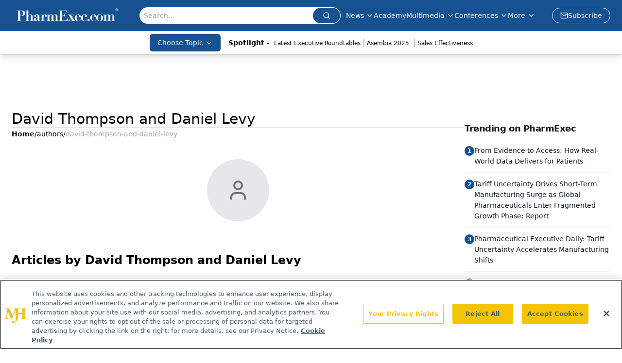

--- FILE ---
content_type: text/html; charset=utf-8
request_url: https://www.pharmexec.com/authors/david-thompson-and-daniel-levy
body_size: 21697
content:
<!DOCTYPE html><html lang="en"> <head><link rel="prefetch" href="/logo.webp"><link rel="preconnect" href="https://www.googletagmanager.com"><link rel="preconnect" href="https://cdn.segment.com"><link rel="preconnect" href="https://www.lightboxcdn.com"><link rel="preconnect" href="https://cdn.cookielaw.org"><link rel="preconnect" href="https://pub.doubleverify.com"><link rel="preconnect" href="https://www.googletagservices.com"><link rel="dns-prefetch" href="https://cdn.jsdelivr.net"><link rel="preconnect" href="https://res.lassomarketing.io"><link rel="icon" href="/favicon.svg" type="image/svg+xml"><link rel="icon" href="/favicon.ico" sizes="any"><link rel="apple-touch-icon" href="/apple-touch-icon.png"><meta charset="UTF-8"><meta name="viewport" content="width=device-width, initial-scale=1.0"><title>David Thompson and Daniel Levy | Authors | PharmExec </title><link rel="canonical" href="https://www.pharmexec.com/authors/david-thompson-and-daniel-levy"><meta name="description" content="David Thompson and Daniel Levy | Authors | Pharmaceutical Executive delivers strategic insights for pharma leaders, covering commercialization, market access, R&#38;D, and leadership to drive success."><meta name="robots" content="index, follow"><meta property="og:title" content="David Thompson and Daniel Levy | Authors | PharmExec "><meta property="og:type" content="website"><meta property="og:image" content="https://www.pharmexec.com/logo.webp"><meta property="og:url" content="https://www.pharmexec.com/authors/david-thompson-and-daniel-levy"><meta property="og:image:url" content="https://www.pharmexec.com/logo.webp"><meta property="og:image:width" content="1200"><meta property="og:image:height" content="630"><meta property="og:image:alt" content="David Thompson and Daniel Levy | Authors | PharmExec "><meta property="article:published_time" content="2026-01-24T22:06:30.622Z"><meta property="article:modified_time" content="2026-01-24T22:06:30.622Z"><meta name="twitter:title" content="David Thompson and Daniel Levy | Authors | PharmExec "><meta name="twitter:image" content="https://www.pharmexec.com/logo.webp"><meta name="twitter:image:alt" content="David Thompson and Daniel Levy | Authors | PharmExec "><meta name="twitter:description" content="David Thompson and Daniel Levy | Authors | Pharmaceutical Executive delivers strategic insights for pharma leaders, covering commercialization, market access, R&#38;D, and leadership to drive success."><link rel="icon" href="/favicon.ico"><meta name="twitter:image" content="https://www.pharmexec.com/logo.webp"><meta name="twitter:title" content="David Thompson and Daniel Levy | Authors | PharmExec "><meta name="twitter:description" content="David Thompson and Daniel Levy | Authors | Pharmaceutical Executive delivers strategic insights for pharma leaders, covering commercialization, market access, R&#38;D, and leadership to drive success."><script type="application/ld+json">{"@context":"https://schema.org","@type":"Organization","contactPoint":{"@type":"ContactPoint","availableLanguage":["English"]},"name":"Pharmaceutical Executive - Leadership, Strategy &amp; Market Access","alternateName":"PharmExec","description":"Pharmaceutical Executive delivers strategic insights for pharma leaders, covering commercialization, market access, R&amp;D, and leadership to drive success.","email":"pharmexec@mjhlifesciences.com","telephone":"609-716-7777","sameAs":["https://www.linkedin.com/company/pharmaceutical-executive/","https://www.instagram.com/pharmexecutive/","https://twitter.com/PharmExec","https://www.facebook.com/pharmaceuticalexecutive","https://www.threads.net/@pharmexecutive","https://bsky.app/profile/pharmexec.bsky.social"],"address":{"@type":"PostalAddress","streetAddress":"259 Prospect Plains Rd, Bldg H","addressLocality":"Monroe","addressRegion":"New Jersey","postalCode":"08831","addressCountry":"United States of America"},"foundingDate":"1998-07-01","founder":{"@type":"Person","name":"MJH Life Sciences"},"employees":[{"@type":"Person","name":"Mike Hollan"},{"@type":"Person","name":"Donald Tracy"},{"@type":"Person","name":"Davy James"}]}</script><script async src="https://cdn.jsdelivr.net/npm/@segment/analytics-consent-wrapper-onetrust@latest/dist/umd/analytics-onetrust.umd.js"></script>
 <script>
  window.dataLayer = window.dataLayer || [];
  function gtag(){dataLayer.push(arguments);}
  gtag('set' , 'developer_id.dYWJhMj', true);
  gtag('consent', 'default', {
      ad_storage: 'denied',
      analytics_storage: 'denied',
      functionality_storage: 'denied',
      personalization_storage: 'denied',
      security_storage: 'granted',
      ad_user_data: 'denied',
      ad_personalization: 'denied',
      region: [
        'AT',
        'BE',
        'BG',
        'HR',
        'CY',
        'CZ',
        'DK',
        'EE',
        'FI',
        'FR',
        'DE',
        'EL',
        'HU',
        'IE',
        'IT',
        'LV',
        'LT',
        'LU',
        'MT',
        'NL',
        'PL',
        'PT',
        'RO',
        'SK',
        'SI',
        'ES',
        'SE',
        'GB',
        'US-CA',
      ],
    });
    gtag('consent', 'default', {
      ad_storage: 'granted',
      analytics_storage: 'granted',
      functionality_storage: 'granted',
      personalization_storage: 'granted',
      security_storage: 'granted',
      ad_user_data: 'granted',
      ad_personalization: 'granted',
    });
    </script>
    <script src="https://cdn.cookielaw.org/scripttemplates/otSDKStub.js" type="text/javascript" charset="UTF-8" data-domain-script="0196a5ae-6418-7aea-9291-b0113c938f9d"></script>
    <script type="text/javascript">function OptanonWrapper() {}</script>
    <script async type="text/plain" class="optanon-category-C0001" src="https://www.lightboxcdn.com/static/lightbox_mjh.js"></script>
  <script async type="text/plain" class="optanon-category-C0004" src="https://res.lassomarketing.io/scripts/lasso-imp-id-min.js"></script> 
   <script async type="text/javascript">
      !function(){var analytics=window.analytics=window.analytics||[];if(!analytics.initialize)if(analytics.invoked)window.console&&console.error&&console.error("Segment snippet included twice.");else{analytics.invoked=!0;analytics.methods=["trackSubmit","trackClick","trackLink","trackForm","pageview","identify","reset","group","track","ready","alias","debug","page","once","off","on","addSourceMiddleware","addIntegrationMiddleware","setAnonymousId","addDestinationMiddleware"];analytics.factory=function(e){return function(){var t=Array.prototype.slice.call(arguments);t.unshift(e);analytics.push(t);return analytics}};for(var e=0;e<analytics.methods.length;e++){var key=analytics.methods[e];analytics[key]=analytics.factory(key)}analytics.load=function(key,e){var t=document.createElement("script");t.type="text/javascript";t.async=!0;t.src="https://cdn.segment.com/analytics.js/v1/" + key + "/analytics.min.js";var n=document.getElementsByTagName("script")[0];n.parentNode.insertBefore(t,n);analytics._loadOptions=e};analytics.SNIPPET_VERSION="4.13.1";
      //check lasso , if lassoImpID doesnt exist try again in 1.25 seconds
      function checkLasso() {
        if (typeof lassoImpID !== 'undefined') {
          window.LassoImpressionID = lassoImpID();
          withOneTrust(analytics).load('BBbKMoOjmhsxPnbd2nO6osz3zq67DzuN');
          analytics.page({
            'LassoImpressionID': window.LassoImpressionID
          });
        } else {
          setTimeout(checkLasso, 1000);
        }
      }
          checkLasso();
            }}();
    </script><script class="optanon-category-C0001" type="text/plain" async src="https://one.pharmexec.com/tagmanager/scripts/one.js"></script><script async type="text/javascript" src="https://one.pharmexec.com/tagmanager/scripts/one.js"></script><script type="text/javascript" src="https://www.googletagservices.com/tag/js/gpt.js"></script><script async src="https://pub.doubleverify.com/dvtag/20083417/DV1815449/pub.js"></script><script type="text/javascript">
            window.onDvtagReady = function (callback, timeout = 750) { 
            window.dvtag = window.dvtag || {} 
            dvtag.cmd = dvtag.cmd || [] 
            const opt = { callback, timeout, timestamp: new Date().getTime() } 
            dvtag.cmd.push(function () { dvtag.queueAdRequest(opt) }) 
            setTimeout(function () { 
            const cb = opt.callback 
            opt.callback = null 
            if (cb) cb() 
            }, timeout) 
            } 
     </script><script>(function(){const gtmID = "5Q7SFZ2J";

        (function (w, d, s, l, i) {
          w[l] = w[l] || [];
          w[l].push({ 'gtm.start': new Date().getTime(), event: 'gtm.js' });
          var f = d.getElementsByTagName(s)[0],
            j = d.createElement(s),
            dl = l != 'dataLayer' ? '&l=' + l : '';
          j.async = true;
          j.src = 'https://www.googletagmanager.com/gtm.js?id=' + i + dl;
          f.parentNode.insertBefore(j, f);
        })(window, document, 'script', 'dataLayer', 'GTM-' + gtmID);
      })();</script><!-- <ClientRouter  /> --><link rel="stylesheet" href="/_astro/_slug_.B60-V0hA.css">
<style>.embla{overflow:hidden;height:100%;width:100%}.embla__container{display:flex;flex-direction:column;height:90%;padding:0 0 2%}.vjs-text-track-cue{font-size:1.5rem!important}.embla__slide{flex:0 0 100%;min-width:0;height:100%;display:flex;align-items:center;justify-content:center;margin:0 0 calc(15% / 9);opacity:.3;transform:scale(.95);transition:opacity .3s ease,transform .3s ease}.embla__slide.is-snapped{opacity:1;transform:scale(1);z-index:2}.embla__slide.is-in-view:not(.is-snapped){opacity:.6;transform:scale(.97)}.embla__slide:not(.is-snapped) .shorts-video-container:after{content:"";position:absolute;inset:0;background:linear-gradient(to bottom,#0000001a,#0000004d,#0000001a);pointer-events:none;z-index:1}.embla.is-wheel-scrolling{cursor:grabbing}.embla.is-wheel-scrolling .embla__slide{pointer-events:none}.shorts-item{height:100%;position:relative;display:flex;flex-direction:column;align-items:center;justify-content:center;padding:0}.shorts-video-container{position:relative;width:100%;height:100%;max-height:min(90vh,calc(100vw * 16 / 9));margin:0 auto;border-radius:12px}@supports (aspect-ratio: 9 / 16){.shorts-video-container{aspect-ratio:9 / 16;width:auto;height:100%}}@supports not (aspect-ratio: 9 / 16){.shorts-video-container{width:56.25vh;height:100%}}.shorts-video-wrapper{position:relative;width:100%;height:100%}.bg-shorts-container .video-js{width:100%!important;height:100%!important;-o-object-fit:cover;object-fit:cover;position:absolute;top:0;left:0}.bg-shorts-container .video-js video{width:100%!important;height:100%!important;-o-object-fit:cover;object-fit:cover;position:absolute;top:0;left:0}.bg-shorts-container{width:100%;height:100%;position:relative}@media (max-width: 768px){.shorts-video-container{max-width:90vw}@supports (aspect-ratio: 9 / 16){.shorts-video-container{height:100%;max-height:75vh}}}.shorts-navigation-btn{transition:all .2s ease-in-out}.shorts-navigation-btn:hover{transform:scale(1.1);background-color:#ffffff4d}.shorts-navigation-btn:active{transform:scale(.95)}@keyframes pulse{0%,to{opacity:1}50%{opacity:.5}}.loading-pulse{animation:pulse 2s cubic-bezier(.4,0,.6,1) infinite}.shorts-overlay{background:linear-gradient(to top,rgba(0,0,0,.8) 0%,rgba(0,0,0,.4) 50%,transparent 100%)}.shorts-navigation,.shorts-navigation button{z-index:9999!important;pointer-events:auto}@media (max-width: 768px){.shorts-navigation{right:8px}.shorts-navigation button{width:32px;height:32px}}
</style>
<link rel="stylesheet" href="/_astro/_slug_.DquC58Zs.css"><script type="module" src="/_astro/page.V2R8AmkL.js"></script></head> <body> <style>astro-island,astro-slot,astro-static-slot{display:contents}</style><script>(()=>{var e=async t=>{await(await t())()};(self.Astro||(self.Astro={})).load=e;window.dispatchEvent(new Event("astro:load"));})();</script><script>(()=>{var A=Object.defineProperty;var g=(i,o,a)=>o in i?A(i,o,{enumerable:!0,configurable:!0,writable:!0,value:a}):i[o]=a;var d=(i,o,a)=>g(i,typeof o!="symbol"?o+"":o,a);{let i={0:t=>m(t),1:t=>a(t),2:t=>new RegExp(t),3:t=>new Date(t),4:t=>new Map(a(t)),5:t=>new Set(a(t)),6:t=>BigInt(t),7:t=>new URL(t),8:t=>new Uint8Array(t),9:t=>new Uint16Array(t),10:t=>new Uint32Array(t),11:t=>1/0*t},o=t=>{let[l,e]=t;return l in i?i[l](e):void 0},a=t=>t.map(o),m=t=>typeof t!="object"||t===null?t:Object.fromEntries(Object.entries(t).map(([l,e])=>[l,o(e)]));class y extends HTMLElement{constructor(){super(...arguments);d(this,"Component");d(this,"hydrator");d(this,"hydrate",async()=>{var b;if(!this.hydrator||!this.isConnected)return;let e=(b=this.parentElement)==null?void 0:b.closest("astro-island[ssr]");if(e){e.addEventListener("astro:hydrate",this.hydrate,{once:!0});return}let c=this.querySelectorAll("astro-slot"),n={},h=this.querySelectorAll("template[data-astro-template]");for(let r of h){let s=r.closest(this.tagName);s!=null&&s.isSameNode(this)&&(n[r.getAttribute("data-astro-template")||"default"]=r.innerHTML,r.remove())}for(let r of c){let s=r.closest(this.tagName);s!=null&&s.isSameNode(this)&&(n[r.getAttribute("name")||"default"]=r.innerHTML)}let p;try{p=this.hasAttribute("props")?m(JSON.parse(this.getAttribute("props"))):{}}catch(r){let s=this.getAttribute("component-url")||"<unknown>",v=this.getAttribute("component-export");throw v&&(s+=` (export ${v})`),console.error(`[hydrate] Error parsing props for component ${s}`,this.getAttribute("props"),r),r}let u;await this.hydrator(this)(this.Component,p,n,{client:this.getAttribute("client")}),this.removeAttribute("ssr"),this.dispatchEvent(new CustomEvent("astro:hydrate"))});d(this,"unmount",()=>{this.isConnected||this.dispatchEvent(new CustomEvent("astro:unmount"))})}disconnectedCallback(){document.removeEventListener("astro:after-swap",this.unmount),document.addEventListener("astro:after-swap",this.unmount,{once:!0})}connectedCallback(){if(!this.hasAttribute("await-children")||document.readyState==="interactive"||document.readyState==="complete")this.childrenConnectedCallback();else{let e=()=>{document.removeEventListener("DOMContentLoaded",e),c.disconnect(),this.childrenConnectedCallback()},c=new MutationObserver(()=>{var n;((n=this.lastChild)==null?void 0:n.nodeType)===Node.COMMENT_NODE&&this.lastChild.nodeValue==="astro:end"&&(this.lastChild.remove(),e())});c.observe(this,{childList:!0}),document.addEventListener("DOMContentLoaded",e)}}async childrenConnectedCallback(){let e=this.getAttribute("before-hydration-url");e&&await import(e),this.start()}async start(){let e=JSON.parse(this.getAttribute("opts")),c=this.getAttribute("client");if(Astro[c]===void 0){window.addEventListener(`astro:${c}`,()=>this.start(),{once:!0});return}try{await Astro[c](async()=>{let n=this.getAttribute("renderer-url"),[h,{default:p}]=await Promise.all([import(this.getAttribute("component-url")),n?import(n):()=>()=>{}]),u=this.getAttribute("component-export")||"default";if(!u.includes("."))this.Component=h[u];else{this.Component=h;for(let f of u.split("."))this.Component=this.Component[f]}return this.hydrator=p,this.hydrate},e,this)}catch(n){console.error(`[astro-island] Error hydrating ${this.getAttribute("component-url")}`,n)}}attributeChangedCallback(){this.hydrate()}}d(y,"observedAttributes",["props"]),customElements.get("astro-island")||customElements.define("astro-island",y)}})();</script><astro-island uid="JPKtp" prefix="r7" component-url="/_astro/atoms.Ch89ewdX.js" component-export="SanityClient" renderer-url="/_astro/client.4AZqD4Tw.js" props="{&quot;config&quot;:[0,{&quot;dataset&quot;:[0,&quot;pharmexec&quot;],&quot;projectId&quot;:[0,&quot;0vv8moc6&quot;],&quot;useCdn&quot;:[0,true],&quot;token&quot;:[0,&quot;skIjFEmlzBmyZpjK8Zc1FQwpwi0Bv3wVI0WhSPJfe5wEiXkmkb3Rq7h5T1WLyvXaJAhM7sOBa2vXBRGxShTPYsvCpTSYuIFBEZnhapLqKMkXyRyxCYjZQYbPv4Zbdn7UMjfKcTbCwat1s1GKaDhqbiwIffPYLGtrK4hT6V3Xq32NfzOzScjn&quot;]}]}" ssr client="load" opts="{&quot;name&quot;:&quot;SanityClient&quot;,&quot;value&quot;:true}"></astro-island>  <!-- <VisualEditing enabled={visualEditingEnabled} zIndex={1000} /> --> <script>(()=>{var e=async t=>{await(await t())()};(self.Astro||(self.Astro={})).only=e;window.dispatchEvent(new Event("astro:only"));})();</script><astro-island uid="Z2e7lgR" component-url="/_astro/index.qum6FzgI.js" component-export="default" renderer-url="/_astro/client.4AZqD4Tw.js" props="{&quot;settings&quot;:[0,{&quot;siteConfig&quot;:[0,{&quot;sanityClientConfig&quot;:[0,{&quot;dataset&quot;:[0,&quot;pharmexec&quot;],&quot;projectId&quot;:[0,&quot;0vv8moc6&quot;],&quot;useCdn&quot;:[0,true],&quot;token&quot;:[0,&quot;skIjFEmlzBmyZpjK8Zc1FQwpwi0Bv3wVI0WhSPJfe5wEiXkmkb3Rq7h5T1WLyvXaJAhM7sOBa2vXBRGxShTPYsvCpTSYuIFBEZnhapLqKMkXyRyxCYjZQYbPv4Zbdn7UMjfKcTbCwat1s1GKaDhqbiwIffPYLGtrK4hT6V3Xq32NfzOzScjn&quot;]}],&quot;gtmID&quot;:[0,&quot;5Q7SFZ2J&quot;],&quot;title&quot;:[0,&quot;PharmExec&quot;],&quot;liveDomain&quot;:[0,&quot;www.pharmexec.com&quot;],&quot;logo&quot;:[0,&quot;/logo.webp&quot;],&quot;white_logo&quot;:[0,&quot;/logo.webp&quot;],&quot;megaMenuTaxName&quot;:[0,&quot;topic&quot;],&quot;twitter&quot;:[0,&quot;&quot;],&quot;onejs&quot;:[0,&quot;https://one.pharmexec.com/tagmanager/scripts/one.js&quot;],&quot;sharingImageUrl&quot;:[0,&quot;https://www.pharmexec.com/logo.webp&quot;],&quot;oneTrustId&quot;:[0,&quot;0196a5ae-6418-7aea-9291-b0113c938f9d&quot;],&quot;subscribe&quot;:[0,{&quot;href&quot;:[0,&quot;/newsletter&quot;],&quot;text&quot;:[0,&quot;Lead with insight with the Pharmaceutical Executive newsletter, featuring strategic analysis, leadership trends, and market intelligence for biopharma decision-makers.&quot;]}],&quot;customSpecialtyText&quot;:[0,&quot;Choose Topic&quot;],&quot;subFooterLinks&quot;:[1,[[0,{&quot;url&quot;:[0,&quot;/&quot;],&quot;title&quot;:[0,&quot;Home&quot;]}],[0,{&quot;url&quot;:[0,&quot;/about&quot;],&quot;title&quot;:[0,&quot;About Us&quot;]}],[0,{&quot;url&quot;:[0,&quot;/news&quot;],&quot;title&quot;:[0,&quot;News&quot;]}],[0,{&quot;url&quot;:[0,&quot;/contact-us&quot;],&quot;title&quot;:[0,&quot;Contact Us&quot;]}]]]}],&quot;styleConfig&quot;:[0,{&quot;navigation&quot;:[0,5],&quot;footer&quot;:[0,1],&quot;featureDeck&quot;:[0,1],&quot;featureSlider&quot;:[0,1],&quot;logoSize&quot;:[0,&quot;large&quot;]}],&quot;adConfig&quot;:[0,{&quot;networkID&quot;:[0,&quot;4688&quot;],&quot;adUnit&quot;:[0,&quot;pharmexec&quot;]}],&quot;pageConfig&quot;:[0,{&quot;publicationName&quot;:[0,&quot;&quot;],&quot;publicationUrl&quot;:[0,&quot;journals&quot;],&quot;authorUrl&quot;:[0,&quot;authors&quot;],&quot;clinicalTopicSelectTitle&quot;:[0,&quot;Subtopics&quot;]}],&quot;sanityConfig&quot;:[0,{&quot;taxonomy&quot;:[0,{&quot;news&quot;:[0,&quot;d6805e3a-def0-4989-8b5f-04685ff608bd&quot;],&quot;conference&quot;:[0,&quot;211271ef-e280-4d26-8bb3-b35288f3fa2b&quot;],&quot;clinical&quot;:[0,&quot;pharmexec_taxonomy_38472_topic&quot;]}],&quot;docGroup&quot;:[0,{&quot;conference&quot;:[0,&quot;cbf6f0a2-a26d-4f87-b24d-c26f01fb3994&quot;]}],&quot;contentCategory&quot;:[0,{&quot;articles&quot;:[0,&quot;8bdaa7fc-960a-4b57-b076-75fdce3741bb&quot;],&quot;videos&quot;:[0,&quot;42000fd0-0d05-4832-9f2c-62c21079b76c&quot;],&quot;events&quot;:[0,&quot;6dfd5de9-dcac-493d-8692-521d6baf43a7&quot;],&quot;podcasts&quot;:[0,&quot;93d57b69-2d72-45fe-8b8a-d18e7e7e5f20&quot;],&quot;webcasts&quot;:[0,&quot;0d66f09e-a85c-4065-b994-384f80d0eae1&quot;],&quot;hero&quot;:[0,&quot;2504da4c-b21a-465e-88ba-3841a00c0395&quot;],&quot;slideshows&quot;:[0,&quot;61085300-0cae-4cd1-b0e8-26323ac5c2e6&quot;],&quot;poll&quot;:[0,&quot;9e4880fc-85b8-4ffb-a066-79af8dfaa4e1&quot;]}]}],&quot;customPageTypes&quot;:[1,[]],&quot;gateEnabled&quot;:[0,&quot;modal&quot;],&quot;sMaxAge&quot;:[0,300],&quot;staleWhileRevalidate&quot;:[0,329],&quot;useNewWelcomeAd&quot;:[0,true],&quot;welcomeAds&quot;:[0,{&quot;slotId&quot;:[0,&quot;welcome-ad&quot;],&quot;adUnit&quot;:[0,&quot;pharmexec&quot;],&quot;networkID&quot;:[0,&quot;4688&quot;],&quot;position&quot;:[0,&quot;welcome&quot;],&quot;className&quot;:[0,&quot;AD2x2&quot;],&quot;sizes&quot;:[1,[[1,[[0,1920],[0,1080]]],[1,[[0,1080],[0,1920]]]]]}],&quot;allowedDomains&quot;:[1,[[0,&quot;ce.dvm360.com&quot;],[0,&quot;www.pharmacytimes.org&quot;],[0,&quot;www.gotoper.com&quot;]]]}],&quot;targeting&quot;:[0,{&quot;content_placement&quot;:[1,[[0,&quot;&quot;]]],&quot;document_url&quot;:[1,[[0,&quot;authors/david-thompson-and-daniel-levy&quot;]]],&quot;hostname&quot;:[0,&quot;www.pharmexec.com&quot;],&quot;adLayer&quot;:[0,{&quot;adSlotSelection&quot;:[1,[]]}]}],&quot;gateData&quot;:[0,{}]}" ssr client="only" opts="{&quot;name&quot;:&quot;ADWelcome&quot;,&quot;value&quot;:true}"></astro-island> <astro-island uid="ZomCDJ" prefix="r21" component-url="/_astro/ADFloatingFooter.BD49CBHT.js" component-export="default" renderer-url="/_astro/client.4AZqD4Tw.js" props="{&quot;networkID&quot;:[0,&quot;4688&quot;],&quot;adUnit&quot;:[0,&quot;pharmexec&quot;],&quot;targeting&quot;:[0,{&quot;content_placement&quot;:[1,[[0,&quot;&quot;]]],&quot;document_url&quot;:[1,[[0,&quot;authors/david-thompson-and-daniel-levy&quot;]]],&quot;hostname&quot;:[0,&quot;www.pharmexec.com&quot;],&quot;adLayer&quot;:[0,{&quot;adSlotSelection&quot;:[1,[]]}]}]}" ssr client="load" opts="{&quot;name&quot;:&quot;ADFloatingFooter&quot;,&quot;value&quot;:true}"></astro-island>      <astro-island uid="b14TC" prefix="r22" component-url="/_astro/ui.Bm6iCtFj.js" component-export="N5" renderer-url="/_astro/client.4AZqD4Tw.js" props="{&quot;data&quot;:[0,{&quot;logoImage&quot;:[0,&quot;/logo.webp&quot;],&quot;mainLinks&quot;:[1,[[0,{&quot;_createdAt&quot;:[0,&quot;2020-06-12T13:13:14Z&quot;],&quot;_id&quot;:[0,&quot;20fc33e2-951e-493e-8844-1c4a6587f38c&quot;],&quot;_rev&quot;:[0,&quot;Fg8cz1mVrx0yEAOqwTMQVF&quot;],&quot;_type&quot;:[0,&quot;mainNavigation&quot;],&quot;_updatedAt&quot;:[0,&quot;2020-06-15T12:07:59Z&quot;],&quot;is_active&quot;:[0,true],&quot;name&quot;:[0,&quot;News&quot;],&quot;navParent&quot;:[0,null],&quot;sortOrder&quot;:[0,1],&quot;subQuery&quot;:[1,[[0,{&quot;_createdAt&quot;:[0,&quot;2024-02-28T21:03:07Z&quot;],&quot;_id&quot;:[0,&quot;dda853cb-da62-4364-8031-875c1f93b28d&quot;],&quot;_rev&quot;:[0,&quot;dLrtj9mDkDrUtjcTEpb3M4&quot;],&quot;_type&quot;:[0,&quot;mainNavigation&quot;],&quot;_updatedAt&quot;:[0,&quot;2024-02-28T21:03:38Z&quot;],&quot;children&quot;:[1,[]],&quot;is_active&quot;:[0,true],&quot;name&quot;:[0,&quot;News&quot;],&quot;navParent&quot;:[0,{&quot;_ref&quot;:[0,&quot;20fc33e2-951e-493e-8844-1c4a6587f38c&quot;],&quot;_type&quot;:[0,&quot;reference&quot;]}],&quot;sortOrder&quot;:[0,1],&quot;url&quot;:[0,&quot;/news&quot;]}]]],&quot;url&quot;:[0,&quot;/news&quot;]}],[0,{&quot;_createdAt&quot;:[0,&quot;2025-04-11T14:53:56Z&quot;],&quot;_id&quot;:[0,&quot;cdf16ace-4c8a-47bc-baa9-30166ab1a743&quot;],&quot;_rev&quot;:[0,&quot;rG2v652lf3fXH2CAdetslb&quot;],&quot;_type&quot;:[0,&quot;mainNavigation&quot;],&quot;_updatedAt&quot;:[0,&quot;2025-04-11T14:54:07Z&quot;],&quot;is_active&quot;:[0,true],&quot;name&quot;:[0,&quot;Academy&quot;],&quot;navParent&quot;:[0,null],&quot;needSegmentSupport&quot;:[0,false],&quot;sortOrder&quot;:[0,2],&quot;subQuery&quot;:[1,[]],&quot;url&quot;:[0,&quot;https://www.pharmexec.com/academy?page=1&quot;]}],[0,{&quot;_createdAt&quot;:[0,&quot;2020-06-12T13:15:01Z&quot;],&quot;_id&quot;:[0,&quot;024173be-095f-41b8-903a-9757fb25a0a7&quot;],&quot;_rev&quot;:[0,&quot;smfZKzW5IwRITshgVfpvPf&quot;],&quot;_type&quot;:[0,&quot;mainNavigation&quot;],&quot;_updatedAt&quot;:[0,&quot;2025-04-11T14:53:05Z&quot;],&quot;is_active&quot;:[0,true],&quot;name&quot;:[0,&quot;Multimedia&quot;],&quot;navParent&quot;:[0,null],&quot;sortOrder&quot;:[0,3],&quot;subQuery&quot;:[1,[[0,{&quot;_createdAt&quot;:[0,&quot;2020-06-12T13:16:40Z&quot;],&quot;_id&quot;:[0,&quot;564fcd71-e6ab-42ef-864b-d1b9a62314ba&quot;],&quot;_rev&quot;:[0,&quot;pJ6d4r4XZ5Pwn4jgZs41V9&quot;],&quot;_type&quot;:[0,&quot;mainNavigation&quot;],&quot;_updatedAt&quot;:[0,&quot;2023-07-25T12:38:57Z&quot;],&quot;children&quot;:[1,[]],&quot;is_active&quot;:[0,true],&quot;name&quot;:[0,&quot;Editorial Podcasts&quot;],&quot;navParent&quot;:[0,{&quot;_ref&quot;:[0,&quot;024173be-095f-41b8-903a-9757fb25a0a7&quot;],&quot;_type&quot;:[0,&quot;reference&quot;]}],&quot;url&quot;:[0,&quot;/editorial-podcasts&quot;]}],[0,{&quot;_createdAt&quot;:[0,&quot;2020-06-12T13:15:18Z&quot;],&quot;_id&quot;:[0,&quot;72f85102-fba9-44ee-939f-0295742fd7b2&quot;],&quot;_rev&quot;:[0,&quot;kgvZaOQUN7I3uLSwsASWSj&quot;],&quot;_type&quot;:[0,&quot;mainNavigation&quot;],&quot;_updatedAt&quot;:[0,&quot;2023-09-11T14:57:32Z&quot;],&quot;children&quot;:[1,[]],&quot;is_active&quot;:[0,true],&quot;name&quot;:[0,&quot;Editorial Videos&quot;],&quot;navParent&quot;:[0,{&quot;_ref&quot;:[0,&quot;024173be-095f-41b8-903a-9757fb25a0a7&quot;],&quot;_type&quot;:[0,&quot;reference&quot;]}],&quot;url&quot;:[0,&quot;/editorial-videos&quot;]}],[0,{&quot;_createdAt&quot;:[0,&quot;2025-06-12T20:14:21Z&quot;],&quot;_id&quot;:[0,&quot;abd35705-debd-4ad9-a82d-30906ffd7180&quot;],&quot;_rev&quot;:[0,&quot;a48tEm5DsNFDhvi7tFwXzu&quot;],&quot;_type&quot;:[0,&quot;mainNavigation&quot;],&quot;_updatedAt&quot;:[0,&quot;2025-06-12T20:26:35Z&quot;],&quot;children&quot;:[1,[]],&quot;is_active&quot;:[0,true],&quot;name&quot;:[0,&quot;Peer Exchange&quot;],&quot;navParent&quot;:[0,{&quot;_ref&quot;:[0,&quot;024173be-095f-41b8-903a-9757fb25a0a7&quot;],&quot;_type&quot;:[0,&quot;reference&quot;]}],&quot;url&quot;:[0,&quot;/peer-exchange&quot;]}],[0,{&quot;_createdAt&quot;:[0,&quot;2024-07-29T19:28:08Z&quot;],&quot;_id&quot;:[0,&quot;cea5465b-d1e9-4908-8afc-f5f33003e393&quot;],&quot;_rev&quot;:[0,&quot;FD44LAn4VSXhGlmgNwTW5E&quot;],&quot;_type&quot;:[0,&quot;mainNavigation&quot;],&quot;_updatedAt&quot;:[0,&quot;2024-07-29T19:28:20Z&quot;],&quot;children&quot;:[1,[]],&quot;is_active&quot;:[0,true],&quot;name&quot;:[0,&quot;Profiles in Medicine&quot;],&quot;navParent&quot;:[0,{&quot;_ref&quot;:[0,&quot;024173be-095f-41b8-903a-9757fb25a0a7&quot;],&quot;_type&quot;:[0,&quot;reference&quot;]}],&quot;url&quot;:[0,&quot;/profiles-in-medicine&quot;]}]]]}],[0,{&quot;_createdAt&quot;:[0,&quot;2023-04-19T19:36:43Z&quot;],&quot;_id&quot;:[0,&quot;b462a562-57f5-48d0-acf8-353a09249eb1&quot;],&quot;_rev&quot;:[0,&quot;rG2v652lf3fXH2CAdeto2R&quot;],&quot;_type&quot;:[0,&quot;mainNavigation&quot;],&quot;_updatedAt&quot;:[0,&quot;2025-04-11T14:53:10Z&quot;],&quot;is_active&quot;:[0,true],&quot;name&quot;:[0,&quot;Conferences&quot;],&quot;navParent&quot;:[0,null],&quot;sortOrder&quot;:[0,4],&quot;subQuery&quot;:[1,[[0,{&quot;_createdAt&quot;:[0,&quot;2023-04-19T19:38:16Z&quot;],&quot;_id&quot;:[0,&quot;976bd22e-2a2b-4e21-a0fb-deaed3177858&quot;],&quot;_rev&quot;:[0,&quot;H05sVSbRSQMYmFvpOfhCVi&quot;],&quot;_type&quot;:[0,&quot;mainNavigation&quot;],&quot;_updatedAt&quot;:[0,&quot;2023-04-19T19:38:16Z&quot;],&quot;children&quot;:[1,[]],&quot;is_active&quot;:[0,true],&quot;name&quot;:[0,&quot;Conference Coverage&quot;],&quot;navParent&quot;:[0,{&quot;_ref&quot;:[0,&quot;b462a562-57f5-48d0-acf8-353a09249eb1&quot;],&quot;_type&quot;:[0,&quot;reference&quot;]}],&quot;url&quot;:[0,&quot;/latest-conference&quot;]}],[0,{&quot;_createdAt&quot;:[0,&quot;2023-04-19T19:37:25Z&quot;],&quot;_id&quot;:[0,&quot;4a49be0f-d849-4e00-9c9a-103885426061&quot;],&quot;_rev&quot;:[0,&quot;H05sVSbRSQMYmFvpOfh3J4&quot;],&quot;_type&quot;:[0,&quot;mainNavigation&quot;],&quot;_updatedAt&quot;:[0,&quot;2023-04-19T19:37:25Z&quot;],&quot;children&quot;:[1,[]],&quot;is_active&quot;:[0,true],&quot;name&quot;:[0,&quot;Conference Listing&quot;],&quot;navParent&quot;:[0,{&quot;_ref&quot;:[0,&quot;b462a562-57f5-48d0-acf8-353a09249eb1&quot;],&quot;_type&quot;:[0,&quot;reference&quot;]}],&quot;url&quot;:[0,&quot;/conferences&quot;]}]]],&quot;url&quot;:[0,&quot;/conferences&quot;]}],[0,{&quot;_createdAt&quot;:[0,&quot;2020-06-12T13:18:19Z&quot;],&quot;_id&quot;:[0,&quot;80b9f51d-52b2-4c9a-8ca1-4fbd4402a2d0&quot;],&quot;_rev&quot;:[0,&quot;2A86Ix3HFRuGfLO3SvYkea&quot;],&quot;_type&quot;:[0,&quot;mainNavigation&quot;],&quot;_updatedAt&quot;:[0,&quot;2025-04-11T14:53:17Z&quot;],&quot;is_active&quot;:[0,true],&quot;name&quot;:[0,&quot;Publications&quot;],&quot;navParent&quot;:[0,null],&quot;sortOrder&quot;:[0,5],&quot;subQuery&quot;:[1,[[0,{&quot;_createdAt&quot;:[0,&quot;2020-06-19T09:14:20Z&quot;],&quot;_id&quot;:[0,&quot;1120090f-3eaf-4f76-9329-191273411a40&quot;],&quot;_rev&quot;:[0,&quot;tEopoJ5s47yhUjQL3Cpwfn&quot;],&quot;_type&quot;:[0,&quot;mainNavigation&quot;],&quot;_updatedAt&quot;:[0,&quot;2020-07-29T04:14:05Z&quot;],&quot;children&quot;:[1,[]],&quot;is_active&quot;:[0,true],&quot;name&quot;:[0,&quot;Pharmaceutical Executive&quot;],&quot;navParent&quot;:[0,{&quot;_ref&quot;:[0,&quot;80b9f51d-52b2-4c9a-8ca1-4fbd4402a2d0&quot;],&quot;_type&quot;:[0,&quot;reference&quot;]}],&quot;url&quot;:[0,&quot;/journals/pharmaceutical-executive&quot;]}]]]}],[0,{&quot;_createdAt&quot;:[0,&quot;2020-07-16T02:06:27Z&quot;],&quot;_id&quot;:[0,&quot;47e9e0fa-b7ca-47de-bb5e-b4f3d1e6a69f&quot;],&quot;_rev&quot;:[0,&quot;2A86Ix3HFRuGfLO3SvYlQ0&quot;],&quot;_type&quot;:[0,&quot;mainNavigation&quot;],&quot;_updatedAt&quot;:[0,&quot;2025-04-11T14:53:26Z&quot;],&quot;is_active&quot;:[0,true],&quot;name&quot;:[0,&quot;Partner Perspectives&quot;],&quot;navParent&quot;:[0,null],&quot;sortOrder&quot;:[0,6],&quot;subQuery&quot;:[1,[]],&quot;url&quot;:[0,&quot;/brand-insights&quot;]}],[0,{&quot;_createdAt&quot;:[0,&quot;2020-06-12T13:14:25Z&quot;],&quot;_id&quot;:[0,&quot;823c8afe-e692-4ccd-8ef2-1aecdea7ee10&quot;],&quot;_rev&quot;:[0,&quot;smfZKzW5IwRITshgVfpxDD&quot;],&quot;_type&quot;:[0,&quot;mainNavigation&quot;],&quot;_updatedAt&quot;:[0,&quot;2025-04-11T14:53:34Z&quot;],&quot;is_active&quot;:[0,true],&quot;name&quot;:[0,&quot;Resources&quot;],&quot;navParent&quot;:[0,null],&quot;sortOrder&quot;:[0,6],&quot;subQuery&quot;:[1,[[0,{&quot;_createdAt&quot;:[0,&quot;2025-01-16T21:20:29Z&quot;],&quot;_id&quot;:[0,&quot;3464ce5a-a705-4037-a6f5-3851a7f03137&quot;],&quot;_rev&quot;:[0,&quot;eW4V35CliPqhGTiVkATwKN&quot;],&quot;_type&quot;:[0,&quot;mainNavigation&quot;],&quot;_updatedAt&quot;:[0,&quot;2025-01-16T21:20:43Z&quot;],&quot;children&quot;:[1,[]],&quot;is_active&quot;:[0,true],&quot;name&quot;:[0,&quot;Content Engagement Hubs&quot;],&quot;navParent&quot;:[0,{&quot;_ref&quot;:[0,&quot;823c8afe-e692-4ccd-8ef2-1aecdea7ee10&quot;],&quot;_type&quot;:[0,&quot;reference&quot;]}],&quot;url&quot;:[0,&quot;/content-engagement-hubs&quot;]}],[0,{&quot;_createdAt&quot;:[0,&quot;2020-06-12T13:18:49Z&quot;],&quot;_id&quot;:[0,&quot;1b1f0fa8-8ec9-455a-a048-fbb36f16bd2d&quot;],&quot;_rev&quot;:[0,&quot;kNskDbi57cEoDr82iZkXPx&quot;],&quot;_type&quot;:[0,&quot;mainNavigation&quot;],&quot;_updatedAt&quot;:[0,&quot;2021-01-20T13:40:47Z&quot;],&quot;children&quot;:[1,[]],&quot;is_active&quot;:[0,true],&quot;name&quot;:[0,&quot;E-Books&quot;],&quot;navParent&quot;:[0,{&quot;_ref&quot;:[0,&quot;823c8afe-e692-4ccd-8ef2-1aecdea7ee10&quot;],&quot;_type&quot;:[0,&quot;reference&quot;]}],&quot;url&quot;:[0,&quot;/journals/pharm-exec-e-books&quot;]}],[0,{&quot;_createdAt&quot;:[0,&quot;2020-07-16T03:06:28Z&quot;],&quot;_id&quot;:[0,&quot;9850e0f0-e7f6-4ef0-a15b-d7206e86b07c&quot;],&quot;_rev&quot;:[0,&quot;tEopoJ5s47yhUjQL3Cpwfn&quot;],&quot;_type&quot;:[0,&quot;mainNavigation&quot;],&quot;_updatedAt&quot;:[0,&quot;2020-07-29T04:14:05Z&quot;],&quot;children&quot;:[1,[]],&quot;is_active&quot;:[0,true],&quot;name&quot;:[0,&quot;Events&quot;],&quot;navParent&quot;:[0,{&quot;_ref&quot;:[0,&quot;823c8afe-e692-4ccd-8ef2-1aecdea7ee10&quot;],&quot;_type&quot;:[0,&quot;reference&quot;]}],&quot;url&quot;:[0,&quot;/events&quot;]}],[0,{&quot;_createdAt&quot;:[0,&quot;2020-06-12T13:14:40Z&quot;],&quot;_id&quot;:[0,&quot;b21db528-b1af-4b6f-9ef2-8a0d23c2562d&quot;],&quot;_rev&quot;:[0,&quot;XP3GMLlwi8rNLuHCkqWtx4&quot;],&quot;_type&quot;:[0,&quot;mainNavigation&quot;],&quot;_updatedAt&quot;:[0,&quot;2021-01-20T03:24:54Z&quot;],&quot;children&quot;:[1,[]],&quot;is_active&quot;:[0,true],&quot;name&quot;:[0,&quot;Sponsored Podcasts&quot;],&quot;navParent&quot;:[0,{&quot;_ref&quot;:[0,&quot;823c8afe-e692-4ccd-8ef2-1aecdea7ee10&quot;],&quot;_type&quot;:[0,&quot;reference&quot;]}],&quot;url&quot;:[0,&quot;/sponsored-podcasts&quot;]}],[0,{&quot;_createdAt&quot;:[0,&quot;2020-07-10T09:55:32Z&quot;],&quot;_id&quot;:[0,&quot;1dd52223-3f60-4541-b581-a0cab20b038c&quot;],&quot;_rev&quot;:[0,&quot;XP3GMLlwi8rNLuHCkqX9Es&quot;],&quot;_type&quot;:[0,&quot;mainNavigation&quot;],&quot;_updatedAt&quot;:[0,&quot;2021-01-20T03:25:55Z&quot;],&quot;children&quot;:[1,[]],&quot;is_active&quot;:[0,true],&quot;name&quot;:[0,&quot;Sponsored Videos&quot;],&quot;navParent&quot;:[0,{&quot;_ref&quot;:[0,&quot;823c8afe-e692-4ccd-8ef2-1aecdea7ee10&quot;],&quot;_type&quot;:[0,&quot;reference&quot;]}],&quot;url&quot;:[0,&quot;/sponsored-videos&quot;]}],[0,{&quot;_createdAt&quot;:[0,&quot;2020-06-12T13:17:48Z&quot;],&quot;_id&quot;:[0,&quot;a61125e1-278a-4eaa-b84d-7886cdf564a0&quot;],&quot;_rev&quot;:[0,&quot;tEopoJ5s47yhUjQL3Cpwfn&quot;],&quot;_type&quot;:[0,&quot;mainNavigation&quot;],&quot;_updatedAt&quot;:[0,&quot;2020-07-29T04:14:05Z&quot;],&quot;children&quot;:[1,[]],&quot;is_active&quot;:[0,true],&quot;name&quot;:[0,&quot;Webcasts&quot;],&quot;navParent&quot;:[0,{&quot;_ref&quot;:[0,&quot;823c8afe-e692-4ccd-8ef2-1aecdea7ee10&quot;],&quot;_type&quot;:[0,&quot;reference&quot;]}],&quot;url&quot;:[0,&quot;/webcasts&quot;]}],[0,{&quot;_createdAt&quot;:[0,&quot;2020-06-12T13:15:39Z&quot;],&quot;_id&quot;:[0,&quot;c6608981-4892-4133-8ebc-3f8fae5c80c1&quot;],&quot;_rev&quot;:[0,&quot;tEopoJ5s47yhUjQL3Cpwfn&quot;],&quot;_type&quot;:[0,&quot;mainNavigation&quot;],&quot;_updatedAt&quot;:[0,&quot;2020-07-29T04:14:05Z&quot;],&quot;children&quot;:[1,[]],&quot;is_active&quot;:[0,true],&quot;name&quot;:[0,&quot;Whitepapers&quot;],&quot;navParent&quot;:[0,{&quot;_ref&quot;:[0,&quot;823c8afe-e692-4ccd-8ef2-1aecdea7ee10&quot;],&quot;_type&quot;:[0,&quot;reference&quot;]}],&quot;url&quot;:[0,&quot;/whitepapers&quot;]}]]]}],[0,{&quot;_createdAt&quot;:[0,&quot;2020-06-19T21:02:31Z&quot;],&quot;_id&quot;:[0,&quot;38075012-5b8f-4ad6-8ab3-11b2dec648a1&quot;],&quot;_rev&quot;:[0,&quot;smfZKzW5IwRITshgVfpxah&quot;],&quot;_type&quot;:[0,&quot;mainNavigation&quot;],&quot;_updatedAt&quot;:[0,&quot;2025-04-11T14:53:46Z&quot;],&quot;is_active&quot;:[0,true],&quot;name&quot;:[0,&quot;Subscribe&quot;],&quot;navParent&quot;:[0,null],&quot;needSegmentSupport&quot;:[0,false],&quot;sortOrder&quot;:[0,7],&quot;subQuery&quot;:[1,[]],&quot;url&quot;:[0,&quot;https://one.pharmexec.com/subscribe/&quot;]}]]],&quot;secondaryLinks&quot;:[1,[[0,{&quot;_id&quot;:[0,&quot;5abe19ab-1413-406c-a54b-b976edea228a&quot;],&quot;children&quot;:[1,[[0,{&quot;_id&quot;:[0,&quot;a535e4c0-630a-475b-ad1e-53a1de23db30&quot;],&quot;identifier&quot;:[0,&quot;topic/press-releases&quot;],&quot;name&quot;:[0,&quot;Press Releases&quot;],&quot;sortOrder&quot;:[0,null]}],[0,{&quot;_id&quot;:[0,&quot;pharmexec_taxonomy_33203_executiveroundtable&quot;],&quot;identifier&quot;:[0,&quot;topic/executive-roundtable&quot;],&quot;name&quot;:[0,&quot;Executive Roundtable&quot;],&quot;sortOrder&quot;:[0,null]}],[0,{&quot;_id&quot;:[0,&quot;pharmexec_taxonomy_38189_executiveprofiles&quot;],&quot;identifier&quot;:[0,&quot;topic/executive-profiles&quot;],&quot;name&quot;:[0,&quot;Executive Profiles&quot;],&quot;sortOrder&quot;:[0,null]}],[0,{&quot;_id&quot;:[0,&quot;pharmexec_taxonomy_38193_hrmanagement&quot;],&quot;identifier&quot;:[0,&quot;topic/leadership&quot;],&quot;name&quot;:[0,&quot;Leadership&quot;],&quot;sortOrder&quot;:[0,null]}]]],&quot;identifier&quot;:[0,&quot;topic/corporate-communications&quot;],&quot;name&quot;:[0,&quot;Corporate Communications&quot;],&quot;parentIdentifier&quot;:[0,&quot;topic&quot;],&quot;sortOrder&quot;:[0,null]}],[0,{&quot;_id&quot;:[0,&quot;81234d19-73fa-40ee-b3ed-8aa9739ea803&quot;],&quot;children&quot;:[1,[[0,{&quot;_id&quot;:[0,&quot;28bb5829-d806-4088-9ebf-9e850c0edb50&quot;],&quot;identifier&quot;:[0,&quot;topic/patient-education&quot;],&quot;name&quot;:[0,&quot;Patient Education&quot;],&quot;sortOrder&quot;:[0,null]}],[0,{&quot;_id&quot;:[0,&quot;28d857d3-d4ca-4ced-9e84-7db7a2ec8d50&quot;],&quot;identifier&quot;:[0,&quot;topic/healthcare-access&quot;],&quot;name&quot;:[0,&quot;Healthcare Access&quot;],&quot;sortOrder&quot;:[0,null]}],[0,{&quot;_id&quot;:[0,&quot;37420909-689e-4300-b8ad-dcae8bdb526d&quot;],&quot;identifier&quot;:[0,&quot;topic/telehealth&quot;],&quot;name&quot;:[0,&quot;Telehealth&quot;],&quot;sortOrder&quot;:[0,null]}]]],&quot;identifier&quot;:[0,&quot;topic/dtc&quot;],&quot;name&quot;:[0,&quot;Direct-to-Consumer&quot;],&quot;parentIdentifier&quot;:[0,&quot;topic&quot;],&quot;sortOrder&quot;:[0,null]}],[0,{&quot;_id&quot;:[0,&quot;753afd75-9eb7-4eb5-8e74-4536cd0ad2dd&quot;],&quot;children&quot;:[1,[[0,{&quot;_id&quot;:[0,&quot;82bcf9ee-f36c-4fa9-ac79-8390c349d343&quot;],&quot;identifier&quot;:[0,&quot;topic/partnerships&quot;],&quot;name&quot;:[0,&quot;Partnerships&quot;],&quot;sortOrder&quot;:[0,null]}],[0,{&quot;_id&quot;:[0,&quot;decdfb1a-e800-4142-b1f5-c62d3258332c&quot;],&quot;identifier&quot;:[0,&quot;topic/funding&quot;],&quot;name&quot;:[0,&quot;Funding&quot;],&quot;sortOrder&quot;:[0,null]}]]],&quot;identifier&quot;:[0,&quot;topic/emerging-biopharma&quot;],&quot;name&quot;:[0,&quot;Emerging Biopharma&quot;],&quot;parentIdentifier&quot;:[0,&quot;topic&quot;],&quot;sortOrder&quot;:[0,null]}],[0,{&quot;_id&quot;:[0,&quot;d2037d4c-07ba-46e8-a831-78200f2d7675&quot;],&quot;children&quot;:[1,[[0,{&quot;_id&quot;:[0,&quot;dc926646-a2c8-4e38-8674-54df93dcf166&quot;],&quot;identifier&quot;:[0,&quot;topic/finance&quot;],&quot;name&quot;:[0,&quot;Finance&quot;],&quot;sortOrder&quot;:[0,null]}],[0,{&quot;_id&quot;:[0,&quot;pharmexec_taxonomy_38331_industrytrends&quot;],&quot;identifier&quot;:[0,&quot;topic/industry-trends&quot;],&quot;name&quot;:[0,&quot;Industry Trends&quot;],&quot;sortOrder&quot;:[0,null]}]]],&quot;identifier&quot;:[0,&quot;topic/ir-licensing-partnerships&quot;],&quot;name&quot;:[0,&quot;IR Licensing and Partnerships&quot;],&quot;parentIdentifier&quot;:[0,&quot;topic&quot;],&quot;sortOrder&quot;:[0,null]}],[0,{&quot;_id&quot;:[0,&quot;pharmexec_taxonomy_38198_marketaccess&quot;],&quot;children&quot;:[1,[[0,{&quot;_id&quot;:[0,&quot;792a1a4f-2779-404f-894d-a3999fa111e7&quot;],&quot;identifier&quot;:[0,&quot;topic/patient-access&quot;],&quot;name&quot;:[0,&quot;Patient Access&quot;],&quot;sortOrder&quot;:[0,null]}],[0,{&quot;_id&quot;:[0,&quot;pharmexec_taxonomy_2598_pricing&quot;],&quot;identifier&quot;:[0,&quot;topic/pricing&quot;],&quot;name&quot;:[0,&quot;Pricing&quot;],&quot;sortOrder&quot;:[0,null]}],[0,{&quot;_id&quot;:[0,&quot;pharmexec_taxonomy_2745_strategy&quot;],&quot;identifier&quot;:[0,&quot;topic/strategy&quot;],&quot;name&quot;:[0,&quot;Strategy&quot;],&quot;sortOrder&quot;:[0,null]}]]],&quot;identifier&quot;:[0,&quot;topic/market-access&quot;],&quot;name&quot;:[0,&quot;Market Access&quot;],&quot;parentIdentifier&quot;:[0,&quot;topic&quot;],&quot;sortOrder&quot;:[0,null]}],[0,{&quot;_id&quot;:[0,&quot;1ea522ba-04a7-4d94-aa8e-c97987088f6e&quot;],&quot;children&quot;:[1,[[0,{&quot;_id&quot;:[0,&quot;06d45e4b-7ffb-467c-8577-c0ba0e6f3a2c&quot;],&quot;identifier&quot;:[0,&quot;topic/patient-advocacy&quot;],&quot;name&quot;:[0,&quot;Patient Advocacy&quot;],&quot;sortOrder&quot;:[0,null]}],[0,{&quot;_id&quot;:[0,&quot;17d2561d-0f24-4824-9e9c-a72acb394d95&quot;],&quot;identifier&quot;:[0,&quot;topic/clinical-data&quot;],&quot;name&quot;:[0,&quot;Clinical Data&quot;],&quot;sortOrder&quot;:[0,null]}],[0,{&quot;_id&quot;:[0,&quot;b5a467ae-f5e2-4d39-9dd0-728a935bcc24&quot;],&quot;identifier&quot;:[0,&quot;topic/pharmacovigilance&quot;],&quot;name&quot;:[0,&quot;Pharmacovigilance&quot;],&quot;sortOrder&quot;:[0,null]}]]],&quot;identifier&quot;:[0,&quot;topic/medical-affairs&quot;],&quot;name&quot;:[0,&quot;Medical Affairs&quot;],&quot;parentIdentifier&quot;:[0,&quot;topic&quot;],&quot;sortOrder&quot;:[0,null]}],[0,{&quot;_id&quot;:[0,&quot;86490e5f-da74-4456-a0ee-05c1e489496a&quot;],&quot;children&quot;:[1,[[0,{&quot;_id&quot;:[0,&quot;73d3db2b-5a2d-4511-a2a8-4cfcd7f01464&quot;],&quot;identifier&quot;:[0,&quot;topic/sustainability&quot;],&quot;name&quot;:[0,&quot;Sustainability&quot;],&quot;sortOrder&quot;:[0,null]}],[0,{&quot;_id&quot;:[0,&quot;pharmexec_taxonomy_2075_technology&quot;],&quot;identifier&quot;:[0,&quot;topic/technology&quot;],&quot;name&quot;:[0,&quot;Technology&quot;],&quot;sortOrder&quot;:[0,null]}],[0,{&quot;_id&quot;:[0,&quot;pharmexec_taxonomy_2754_rdclinicaltrials&quot;],&quot;identifier&quot;:[0,&quot;topic/rd-clinical-trials&quot;],&quot;name&quot;:[0,&quot;R&amp;D/Clinical Trials&quot;],&quot;sortOrder&quot;:[0,null]}],[0,{&quot;_id&quot;:[0,&quot;pharmexec_taxonomy_38234_supplychain&quot;],&quot;identifier&quot;:[0,&quot;topic/supply-chain&quot;],&quot;name&quot;:[0,&quot;Supply Chain&quot;],&quot;sortOrder&quot;:[0,null]}]]],&quot;identifier&quot;:[0,&quot;topic/operations&quot;],&quot;name&quot;:[0,&quot;Operations&quot;],&quot;parentIdentifier&quot;:[0,&quot;topic&quot;],&quot;sortOrder&quot;:[0,null]}],[0,{&quot;_id&quot;:[0,&quot;pharmexec_taxonomy_38233_patientengagement&quot;],&quot;children&quot;:[1,[[0,{&quot;_id&quot;:[0,&quot;81104bd9-fead-4224-b10f-fb95745c6403&quot;],&quot;identifier&quot;:[0,&quot;topic/dei&quot;],&quot;name&quot;:[0,&quot;DE&amp;I&quot;],&quot;sortOrder&quot;:[0,null]}]]],&quot;identifier&quot;:[0,&quot;topic/patient-engagement&quot;],&quot;name&quot;:[0,&quot;Patient Engagement&quot;],&quot;parentIdentifier&quot;:[0,&quot;topic&quot;],&quot;sortOrder&quot;:[0,null]}],[0,{&quot;_id&quot;:[0,&quot;pharmexec_taxonomy_2134_regulatory&quot;],&quot;children&quot;:[1,[[0,{&quot;_id&quot;:[0,&quot;698c41ec-aed7-4157-bf9f-6937235d4319&quot;],&quot;identifier&quot;:[0,&quot;topic/fda&quot;],&quot;name&quot;:[0,&quot;FDA&quot;],&quot;sortOrder&quot;:[0,null]}],[0,{&quot;_id&quot;:[0,&quot;pharmexec_taxonomy_1912_legal&quot;],&quot;identifier&quot;:[0,&quot;topic/legal&quot;],&quot;name&quot;:[0,&quot;Legal&quot;],&quot;sortOrder&quot;:[0,null]}],[0,{&quot;_id&quot;:[0,&quot;pharmexec_taxonomy_2170_global&quot;],&quot;identifier&quot;:[0,&quot;topic/global&quot;],&quot;name&quot;:[0,&quot;Global&quot;],&quot;sortOrder&quot;:[0,null]}]]],&quot;identifier&quot;:[0,&quot;topic/regulatory&quot;],&quot;name&quot;:[0,&quot;Regulatory&quot;],&quot;parentIdentifier&quot;:[0,&quot;topic&quot;],&quot;sortOrder&quot;:[0,null]}],[0,{&quot;_id&quot;:[0,&quot;pharmexec_taxonomy_38187_salesmarketing&quot;],&quot;children&quot;:[1,[[0,{&quot;_id&quot;:[0,&quot;07e65f74-2011-4c1b-99dc-0430be8dfc2d&quot;],&quot;identifier&quot;:[0,&quot;topic/sales-effectiveness&quot;],&quot;name&quot;:[0,&quot;Sales Effectiveness&quot;],&quot;sortOrder&quot;:[0,null]}],[0,{&quot;_id&quot;:[0,&quot;0f9f3cd8-0e47-4a0c-af68-87959f5142cb&quot;],&quot;identifier&quot;:[0,&quot;topic/campaigns&quot;],&quot;name&quot;:[0,&quot;Campaigns&quot;],&quot;sortOrder&quot;:[0,null]}],[0,{&quot;_id&quot;:[0,&quot;20a6a9ba-1b66-4e24-9dc9-726cfa84eda3&quot;],&quot;identifier&quot;:[0,&quot;topic/dtc-marketing&quot;],&quot;name&quot;:[0,&quot;DTC Marketing&quot;],&quot;sortOrder&quot;:[0,null]}],[0,{&quot;_id&quot;:[0,&quot;26ccfc72-502c-4af0-aeab-56d245ccc09e&quot;],&quot;identifier&quot;:[0,&quot;topic/medical-education&quot;],&quot;name&quot;:[0,&quot;Medical Education&quot;],&quot;sortOrder&quot;:[0,null]}]]],&quot;identifier&quot;:[0,&quot;topic/sales-marketing&quot;],&quot;name&quot;:[0,&quot;Sales &amp; Marketing&quot;],&quot;parentIdentifier&quot;:[0,&quot;topic&quot;],&quot;sortOrder&quot;:[0,1]}]]],&quot;socialLinks&quot;:[1,[[0,{&quot;_key&quot;:[0,&quot;f2583dfd7f79&quot;],&quot;_type&quot;:[0,&quot;urlArray&quot;],&quot;blank&quot;:[0,true],&quot;title&quot;:[0,&quot;LinkedIN&quot;],&quot;url&quot;:[0,&quot;https://www.linkedin.com/company/pharmaceutical-executive/&quot;]}],[0,{&quot;_key&quot;:[0,&quot;59a757727066&quot;],&quot;_type&quot;:[0,&quot;urlArray&quot;],&quot;blank&quot;:[0,true],&quot;title&quot;:[0,&quot;Instagram&quot;],&quot;url&quot;:[0,&quot;https://www.instagram.com/pharmexecutive/&quot;]}],[0,{&quot;_key&quot;:[0,&quot;91395559e5cd&quot;],&quot;_type&quot;:[0,&quot;urlArray&quot;],&quot;blank&quot;:[0,true],&quot;title&quot;:[0,&quot;X&quot;],&quot;url&quot;:[0,&quot;https://twitter.com/PharmExec&quot;]}],[0,{&quot;_key&quot;:[0,&quot;c52528285d00&quot;],&quot;_type&quot;:[0,&quot;urlArray&quot;],&quot;blank&quot;:[0,true],&quot;title&quot;:[0,&quot;Facebook&quot;],&quot;url&quot;:[0,&quot;https://www.facebook.com/pharmaceuticalexecutive&quot;]}],[0,{&quot;_key&quot;:[0,&quot;3f7352a16d36&quot;],&quot;_type&quot;:[0,&quot;urlArray&quot;],&quot;blank&quot;:[0,true],&quot;title&quot;:[0,&quot;Threads&quot;],&quot;url&quot;:[0,&quot;https://www.threads.net/@pharmexecutive&quot;]}],[0,{&quot;_key&quot;:[0,&quot;e50b63dd1423&quot;],&quot;_type&quot;:[0,&quot;urlArray&quot;],&quot;blank&quot;:[0,true],&quot;title&quot;:[0,&quot;Bluesky&quot;],&quot;url&quot;:[0,&quot;https://bsky.app/profile/pharmexec.bsky.social&quot;]}]]],&quot;spotlight&quot;:[1,[[0,{&quot;_createdAt&quot;:[0,&quot;2022-12-19T15:38:57Z&quot;],&quot;_id&quot;:[0,&quot;5b605a69-b4f0-411a-b1c1-ab5436901349&quot;],&quot;_rev&quot;:[0,&quot;GX8usFjsKO9BTVvMVeIKRa&quot;],&quot;_type&quot;:[0,&quot;subNavigation&quot;],&quot;_updatedAt&quot;:[0,&quot;2023-05-04T17:56:52Z&quot;],&quot;blank&quot;:[0,true],&quot;is_active&quot;:[0,true],&quot;name&quot;:[0,&quot;Latest Executive Roundtables&quot;],&quot;navParent&quot;:[0,{&quot;_ref&quot;:[0,&quot;c3258119-b980-4a3d-8e73-f73c93d6244c&quot;],&quot;_type&quot;:[0,&quot;reference&quot;]}],&quot;sortOrder&quot;:[0,2],&quot;url&quot;:[0,&quot;/topic/executive-roundtable&quot;]}],[0,{&quot;_createdAt&quot;:[0,&quot;2025-05-13T18:10:11Z&quot;],&quot;_id&quot;:[0,&quot;8340a230-b65f-4fce-8886-935c1804333c&quot;],&quot;_rev&quot;:[0,&quot;YYLEHI4DIMLvrZa2XnjO0B&quot;],&quot;_type&quot;:[0,&quot;subNavigation&quot;],&quot;_updatedAt&quot;:[0,&quot;2025-05-13T18:10:31Z&quot;],&quot;is_active&quot;:[0,true],&quot;name&quot;:[0,&quot;Asembia 2025 &quot;],&quot;navParent&quot;:[0,{&quot;_ref&quot;:[0,&quot;c3258119-b980-4a3d-8e73-f73c93d6244c&quot;],&quot;_type&quot;:[0,&quot;reference&quot;]}],&quot;url&quot;:[0,&quot;/conferences/asembia-axs25-summit&quot;]}],[0,{&quot;_createdAt&quot;:[0,&quot;2025-07-21T21:14:33Z&quot;],&quot;_id&quot;:[0,&quot;460be5b4-6e2a-4168-b547-3a5e98ac1494&quot;],&quot;_rev&quot;:[0,&quot;XleRzR0FCPgasS8dI165oF&quot;],&quot;_type&quot;:[0,&quot;subNavigation&quot;],&quot;_updatedAt&quot;:[0,&quot;2025-07-21T21:14:54Z&quot;],&quot;is_active&quot;:[0,true],&quot;name&quot;:[0,&quot;Sales Effectiveness&quot;],&quot;navParent&quot;:[0,{&quot;_ref&quot;:[0,&quot;c3258119-b980-4a3d-8e73-f73c93d6244c&quot;],&quot;_type&quot;:[0,&quot;reference&quot;]}],&quot;url&quot;:[0,&quot;/topic/sales-effectiveness&quot;]}]]],&quot;footer&quot;:[1,[[0,{&quot;_createdAt&quot;:[0,&quot;2020-06-02T17:51:39Z&quot;],&quot;_id&quot;:[0,&quot;siteSettings&quot;],&quot;_rev&quot;:[0,&quot;tEBCIVRH7OhIAndA4SnurX&quot;],&quot;_system&quot;:[0,{&quot;base&quot;:[0,{&quot;id&quot;:[0,&quot;siteSettings&quot;],&quot;rev&quot;:[0,&quot;3GkiYfmrHbM1LvqURnl1OA&quot;]}]}],&quot;_type&quot;:[0,&quot;siteSettings&quot;],&quot;_updatedAt&quot;:[0,&quot;2025-08-27T20:37:43Z&quot;],&quot;address&quot;:[0,{&quot;addressCountry&quot;:[0,&quot;United States of America&quot;],&quot;addressLocality&quot;:[0,&quot;Monroe&quot;],&quot;addressRegion&quot;:[0,&quot;New Jersey&quot;],&quot;postalCode&quot;:[0,&quot;08831&quot;],&quot;streetAddress&quot;:[0,&quot;259 Prospect Plains Rd, Bldg H&quot;]}],&quot;alternateName&quot;:[0,&quot;PharmExec&quot;],&quot;contactPoint&quot;:[0,{&quot;email&quot;:[0,&quot;pharmexec@mjhlifesciences.com&quot;],&quot;telephone&quot;:[0,&quot;609-716-7777&quot;]}],&quot;creativeLayout&quot;:[0,null],&quot;creativeLayoutLatestNews&quot;:[0,null],&quot;description&quot;:[0,&quot;Pharmaceutical Executive delivers strategic insights for pharma leaders, covering commercialization, market access, R&amp;D, and leadership to drive success.&quot;],&quot;employees&quot;:[1,[[0,&quot;Mike Hollan&quot;],[0,&quot;Donald Tracy&quot;],[0,&quot;Davy James&quot;]]],&quot;enableSanity2&quot;:[0,false],&quot;footerLinks&quot;:[1,[[0,{&quot;_key&quot;:[0,&quot;e19477f727e6109fe30a491586eec20f&quot;],&quot;_type&quot;:[0,&quot;urlArray&quot;],&quot;blank&quot;:[0,false],&quot;title&quot;:[0,&quot;About&quot;],&quot;url&quot;:[0,&quot;/about&quot;]}],[0,{&quot;_key&quot;:[0,&quot;6f54e76a8a6a&quot;],&quot;_type&quot;:[0,&quot;urlArray&quot;],&quot;blank&quot;:[0,false],&quot;title&quot;:[0,&quot;Advertise&quot;],&quot;url&quot;:[0,&quot;/advertise&quot;]}],[0,{&quot;_key&quot;:[0,&quot;c6eafe4f1327873554b734019079e434&quot;],&quot;_type&quot;:[0,&quot;urlArray&quot;],&quot;blank&quot;:[0,false],&quot;title&quot;:[0,&quot;Contact Us&quot;],&quot;url&quot;:[0,&quot;/contact-us&quot;]}],[0,{&quot;_key&quot;:[0,&quot;1df4388fe57f&quot;],&quot;_type&quot;:[0,&quot;urlArray&quot;],&quot;blank&quot;:[0,false],&quot;title&quot;:[0,&quot;Editorial Board&quot;],&quot;url&quot;:[0,&quot;/view/editorial-board&quot;]}],[0,{&quot;_key&quot;:[0,&quot;74c1700cbee1&quot;],&quot;_type&quot;:[0,&quot;urlArray&quot;],&quot;title&quot;:[0,&quot;Editorial Submission Guidelines&quot;],&quot;url&quot;:[0,&quot;/view/pharm-exec-author-guidelines&quot;]}],[0,{&quot;_key&quot;:[0,&quot;4aaf924c535d&quot;],&quot;_type&quot;:[0,&quot;urlArray&quot;],&quot;blank&quot;:[0,true],&quot;title&quot;:[0,&quot;Do Not Sell My Personal Information&quot;],&quot;url&quot;:[0,&quot;https://www.mjhlifesciences.com/ccpa?domain=www.pharmexec.com&quot;]}],[0,{&quot;_key&quot;:[0,&quot;bdcc033b1b2a&quot;],&quot;_type&quot;:[0,&quot;urlArray&quot;],&quot;blank&quot;:[0,true],&quot;title&quot;:[0,&quot;Privacy Policy&quot;],&quot;url&quot;:[0,&quot;https://www.mjhlifesciences.com/privacy&quot;]}],[0,{&quot;_key&quot;:[0,&quot;8279a4ffd242&quot;],&quot;_type&quot;:[0,&quot;urlArray&quot;],&quot;title&quot;:[0,&quot;Terms and Conditions&quot;],&quot;url&quot;:[0,&quot;/terms&quot;]}]]],&quot;founder&quot;:[0,&quot;MJH Life Sciences&quot;],&quot;foundingDate&quot;:[0,&quot;1998-07-01&quot;],&quot;gaID&quot;:[0,&quot;UA-155582410-38,UA-56138753-3&quot;],&quot;name&quot;:[0,&quot;Pharmaceutical Executive - Leadership, Strategy &amp; Market Access&quot;],&quot;orangizationName&quot;:[0,&quot;Pharmaceutical Executive&quot;],&quot;salesforceDMPId&quot;:[0,&quot;uygj2o6qb&quot;],&quot;siteURL&quot;:[0,&quot;www.pharmexec.com&quot;],&quot;socialLinks&quot;:[1,[[0,{&quot;_key&quot;:[0,&quot;f2583dfd7f79&quot;],&quot;_type&quot;:[0,&quot;urlArray&quot;],&quot;blank&quot;:[0,true],&quot;title&quot;:[0,&quot;LinkedIN&quot;],&quot;url&quot;:[0,&quot;https://www.linkedin.com/company/pharmaceutical-executive/&quot;]}],[0,{&quot;_key&quot;:[0,&quot;59a757727066&quot;],&quot;_type&quot;:[0,&quot;urlArray&quot;],&quot;blank&quot;:[0,true],&quot;title&quot;:[0,&quot;Instagram&quot;],&quot;url&quot;:[0,&quot;https://www.instagram.com/pharmexecutive/&quot;]}],[0,{&quot;_key&quot;:[0,&quot;91395559e5cd&quot;],&quot;_type&quot;:[0,&quot;urlArray&quot;],&quot;blank&quot;:[0,true],&quot;title&quot;:[0,&quot;X&quot;],&quot;url&quot;:[0,&quot;https://twitter.com/PharmExec&quot;]}],[0,{&quot;_key&quot;:[0,&quot;c52528285d00&quot;],&quot;_type&quot;:[0,&quot;urlArray&quot;],&quot;blank&quot;:[0,true],&quot;title&quot;:[0,&quot;Facebook&quot;],&quot;url&quot;:[0,&quot;https://www.facebook.com/pharmaceuticalexecutive&quot;]}],[0,{&quot;_key&quot;:[0,&quot;3f7352a16d36&quot;],&quot;_type&quot;:[0,&quot;urlArray&quot;],&quot;blank&quot;:[0,true],&quot;title&quot;:[0,&quot;Threads&quot;],&quot;url&quot;:[0,&quot;https://www.threads.net/@pharmexecutive&quot;]}],[0,{&quot;_key&quot;:[0,&quot;e50b63dd1423&quot;],&quot;_type&quot;:[0,&quot;urlArray&quot;],&quot;blank&quot;:[0,true],&quot;title&quot;:[0,&quot;Bluesky&quot;],&quot;url&quot;:[0,&quot;https://bsky.app/profile/pharmexec.bsky.social&quot;]}]]],&quot;welcomeAdFreq&quot;:[0,2]}]]],&quot;logoWidth&quot;:[0,null],&quot;logoHeight&quot;:[0,null],&quot;showSocialIcons&quot;:[0,null]}],&quot;customSpecialtyText&quot;:[0,&quot;Choose Topic&quot;],&quot;logoSize&quot;:[0,&quot;large&quot;],&quot;specialtyColumns&quot;:[0],&quot;mainNavigationItems&quot;:[0],&quot;isSpecialtyDisabled&quot;:[0],&quot;authEnabled&quot;:[0,false]}" ssr client="load" opts="{&quot;name&quot;:&quot;N5&quot;,&quot;value&quot;:true}" await-children><header id="navigation" class="sticky top-0 z-[9999999] w-full border-b bg-header-primary text-header-primary-foreground"><div class="mx-auto flex h-16 w-full max-w-[1480px] items-center px-4 md:px-6"><div class="flex items-center gap-2"><div class="mr-2 md:hidden"><svg stroke="currentColor" fill="none" stroke-width="2" viewBox="0 0 24 24" stroke-linecap="round" stroke-linejoin="round" class="cursor-pointer" height="26" width="26" xmlns="http://www.w3.org/2000/svg"><path d="M4 6l16 0"></path><path d="M4 12l16 0"></path><path d="M4 18l16 0"></path></svg></div><a href="/" class="lg:mr-6"><img src="/logo.webp" class="h-10 shrink-0 sm:h-12" loading="lazy" decoding="async"/></a></div><div class="flex flex-1 items-center justify-between gap-4 px-4"><div class="relative z-[9999] flex h-8 max-w-lg flex-1 items-center justify-between rounded-full bg-white ring-1 ring-header-primary-foreground transition-shadow duration-200 "><input type="text" placeholder="Search..." class="w-full bg-transparent px-2 py-1 text-sm text-black focus:outline-none" aria-label="Search"/><div class="cursor-pointer rounded-full border-none bg-primary px-5 py-2 text-header-primary-foreground transition hover:opacity-90"><svg stroke="currentColor" fill="none" stroke-width="2" viewBox="0 0 24 24" stroke-linecap="round" stroke-linejoin="round" color="white" style="color:white" height="16" width="16" xmlns="http://www.w3.org/2000/svg"><circle cx="11" cy="11" r="8"></circle><line x1="21" y1="21" x2="16.65" y2="16.65"></line></svg></div></div><nav class="hidden flex-1 items-center justify-center gap-4 text-sm font-medium text-header-primary-foreground md:flex"><div class="group relative"><div class="flex cursor-pointer items-center">News<svg stroke="currentColor" fill="none" stroke-width="2" viewBox="0 0 24 24" stroke-linecap="round" stroke-linejoin="round" class="ml-1 h-4 w-4 transition duration-200 group-hover:rotate-180" height="1em" width="1em" xmlns="http://www.w3.org/2000/svg"><path d="M6 9l6 6l6 -6"></path></svg></div><div class="absolute left-0 z-[9999] hidden w-max max-w-80 rounded-md border bg-white p-1 text-black shadow-lg group-hover:block"><a href="/news" class="block rounded-md px-2 py-1.5 text-sm hover:bg-primary hover:text-white">News</a></div></div><div class="group relative"><a href="https://www.pharmexec.com/academy?page=1">Academy</a></div><div class="group relative"><div class="flex cursor-pointer items-center">Multimedia<svg stroke="currentColor" fill="none" stroke-width="2" viewBox="0 0 24 24" stroke-linecap="round" stroke-linejoin="round" class="ml-1 h-4 w-4 transition duration-200 group-hover:rotate-180" height="1em" width="1em" xmlns="http://www.w3.org/2000/svg"><path d="M6 9l6 6l6 -6"></path></svg></div><div class="absolute left-0 z-[9999] hidden w-max max-w-80 rounded-md border bg-white p-1 text-black shadow-lg group-hover:block"><a href="/editorial-podcasts" class="block rounded-md px-2 py-1.5 text-sm hover:bg-primary hover:text-white">Editorial Podcasts</a><a href="/editorial-videos" class="block rounded-md px-2 py-1.5 text-sm hover:bg-primary hover:text-white">Editorial Videos</a><a href="/peer-exchange" class="block rounded-md px-2 py-1.5 text-sm hover:bg-primary hover:text-white">Peer Exchange</a><a href="/profiles-in-medicine" class="block rounded-md px-2 py-1.5 text-sm hover:bg-primary hover:text-white">Profiles in Medicine</a></div></div><div class="group relative"><div class="flex cursor-pointer items-center">Conferences<svg stroke="currentColor" fill="none" stroke-width="2" viewBox="0 0 24 24" stroke-linecap="round" stroke-linejoin="round" class="ml-1 h-4 w-4 transition duration-200 group-hover:rotate-180" height="1em" width="1em" xmlns="http://www.w3.org/2000/svg"><path d="M6 9l6 6l6 -6"></path></svg></div><div class="absolute left-0 z-[9999] hidden w-max max-w-80 rounded-md border bg-white p-1 text-black shadow-lg group-hover:block"><a href="/latest-conference" class="block rounded-md px-2 py-1.5 text-sm hover:bg-primary hover:text-white">Conference Coverage</a><a href="/conferences" class="block rounded-md px-2 py-1.5 text-sm hover:bg-primary hover:text-white">Conference Listing</a></div></div><div class="group relative"><div class="flex cursor-pointer items-center">More<svg stroke="currentColor" fill="none" stroke-width="2" viewBox="0 0 24 24" stroke-linecap="round" stroke-linejoin="round" class="ml-1 h-4 w-4 transition duration-200 group-hover:rotate-180" height="1em" width="1em" xmlns="http://www.w3.org/2000/svg"><path d="M6 9l6 6l6 -6"></path></svg></div><div class="absolute left-0 z-[9999] hidden w-max max-w-80 rounded-md border bg-white p-1 text-black shadow-lg group-hover:block"><div class="group/item relative"><div class="group/second flex cursor-pointer items-center justify-between rounded-md px-2 py-1.5 text-sm hover:bg-primary hover:text-white">Publications<svg stroke="currentColor" fill="none" stroke-width="2" viewBox="0 0 24 24" stroke-linecap="round" stroke-linejoin="round" class="ml-1 h-4 w-4 transition duration-200 group-hover/second:rotate-[90deg]" height="1em" width="1em" xmlns="http://www.w3.org/2000/svg"><path d="M6 9l6 6l6 -6"></path></svg></div><div class="absolute right-full top-0 z-[9999] hidden w-max max-w-80 rounded-md border bg-white p-1 text-black shadow-lg group-hover/item:block"><a href="/journals/pharmaceutical-executive" class="block rounded-md px-2 py-1.5 text-sm hover:bg-primary hover:text-white">Pharmaceutical Executive</a></div></div><div class="group/item relative"><a href="/brand-insights" class="block rounded-md px-2 py-1.5 text-sm hover:bg-primary hover:text-white">Partner Perspectives</a></div><div class="group/item relative"><div class="group/second flex cursor-pointer items-center justify-between rounded-md px-2 py-1.5 text-sm hover:bg-primary hover:text-white">Resources<svg stroke="currentColor" fill="none" stroke-width="2" viewBox="0 0 24 24" stroke-linecap="round" stroke-linejoin="round" class="ml-1 h-4 w-4 transition duration-200 group-hover/second:rotate-[90deg]" height="1em" width="1em" xmlns="http://www.w3.org/2000/svg"><path d="M6 9l6 6l6 -6"></path></svg></div><div class="absolute right-full top-0 z-[9999] hidden w-max max-w-80 rounded-md border bg-white p-1 text-black shadow-lg group-hover/item:block"><a href="/content-engagement-hubs" class="block rounded-md px-2 py-1.5 text-sm hover:bg-primary hover:text-white">Content Engagement Hubs</a><a href="/journals/pharm-exec-e-books" class="block rounded-md px-2 py-1.5 text-sm hover:bg-primary hover:text-white">E-Books</a><a href="/events" class="block rounded-md px-2 py-1.5 text-sm hover:bg-primary hover:text-white">Events</a><a href="/sponsored-podcasts" class="block rounded-md px-2 py-1.5 text-sm hover:bg-primary hover:text-white">Sponsored Podcasts</a><a href="/sponsored-videos" class="block rounded-md px-2 py-1.5 text-sm hover:bg-primary hover:text-white">Sponsored Videos</a><a href="/webcasts" class="block rounded-md px-2 py-1.5 text-sm hover:bg-primary hover:text-white">Webcasts</a><a href="/whitepapers" class="block rounded-md px-2 py-1.5 text-sm hover:bg-primary hover:text-white">Whitepapers</a></div></div></div></div></nav></div><a href="https://one.pharmexec.com/subscribe/" class="border-header-primary-color ml-2 flex h-8 items-center gap-1 rounded-full border px-4 py-1 text-sm font-medium text-header-primary-foreground hover:shadow-md"><svg stroke="currentColor" fill="none" stroke-width="2" viewBox="0 0 24 24" stroke-linecap="round" stroke-linejoin="round" height="16" width="16" xmlns="http://www.w3.org/2000/svg"><path d="M4 4h16c1.1 0 2 .9 2 2v12c0 1.1-.9 2-2 2H4c-1.1 0-2-.9-2-2V6c0-1.1.9-2 2-2z"></path><polyline points="22,6 12,13 2,6"></polyline></svg><p class="hidden md:block">Subscribe</p></a></div><div class="fixed left-0 top-0 z-[100000] h-full w-80 transform bg-primary shadow-lg transition-transform duration-300 ease-in-out md:hidden -translate-x-full"><div class="flex h-full flex-col"><div class="flex justify-end p-4"><svg stroke="currentColor" fill="currentColor" stroke-width="0" viewBox="0 0 512 512" class="cursor-pointer text-white" height="24" width="24" xmlns="http://www.w3.org/2000/svg"><path d="M405 136.798L375.202 107 256 226.202 136.798 107 107 136.798 226.202 256 107 375.202 136.798 405 256 285.798 375.202 405 405 375.202 285.798 256z"></path></svg></div><div class="flex-1 overflow-y-auto px-5 pb-6 text-sm font-semibold text-white"><ul><li class="rounded-md py-2"><div class="flex flex-col"><div class="flex w-full items-center justify-between pl-2"><span class="block text-lg">News</span><svg stroke="currentColor" fill="none" stroke-width="2" viewBox="0 0 24 24" stroke-linecap="round" stroke-linejoin="round" class="mr-2 cursor-pointer transition-transform duration-200 " color="white" style="color:white" height="20" width="20" xmlns="http://www.w3.org/2000/svg"><path d="M6 9l6 6l6 -6"></path></svg></div></div></li><li class="rounded-md py-2"><a class="block pl-2 text-lg" href="https://www.pharmexec.com/academy?page=1">Academy</a></li><li class="rounded-md py-2"><div class="flex flex-col"><div class="flex w-full items-center justify-between pl-2"><span class="block text-lg">Multimedia</span><svg stroke="currentColor" fill="none" stroke-width="2" viewBox="0 0 24 24" stroke-linecap="round" stroke-linejoin="round" class="mr-2 cursor-pointer transition-transform duration-200 " color="white" style="color:white" height="20" width="20" xmlns="http://www.w3.org/2000/svg"><path d="M6 9l6 6l6 -6"></path></svg></div></div></li><li class="rounded-md py-2"><div class="flex flex-col"><div class="flex w-full items-center justify-between pl-2"><span class="block text-lg">Conferences</span><svg stroke="currentColor" fill="none" stroke-width="2" viewBox="0 0 24 24" stroke-linecap="round" stroke-linejoin="round" class="mr-2 cursor-pointer transition-transform duration-200 " color="white" style="color:white" height="20" width="20" xmlns="http://www.w3.org/2000/svg"><path d="M6 9l6 6l6 -6"></path></svg></div></div></li><li class="rounded-md py-2"><div class="flex flex-col"><div class="flex w-full items-center justify-between pl-2"><span class="block text-lg">Publications</span><svg stroke="currentColor" fill="none" stroke-width="2" viewBox="0 0 24 24" stroke-linecap="round" stroke-linejoin="round" class="mr-2 cursor-pointer transition-transform duration-200 " color="white" style="color:white" height="20" width="20" xmlns="http://www.w3.org/2000/svg"><path d="M6 9l6 6l6 -6"></path></svg></div></div></li><li class="rounded-md py-2"><a class="block pl-2 text-lg" href="/brand-insights">Partner Perspectives</a></li><li class="rounded-md py-2"><div class="flex flex-col"><div class="flex w-full items-center justify-between pl-2"><span class="block text-lg">Resources</span><svg stroke="currentColor" fill="none" stroke-width="2" viewBox="0 0 24 24" stroke-linecap="round" stroke-linejoin="round" class="mr-2 cursor-pointer transition-transform duration-200 " color="white" style="color:white" height="20" width="20" xmlns="http://www.w3.org/2000/svg"><path d="M6 9l6 6l6 -6"></path></svg></div></div></li><li class="rounded-md py-2"><a class="block pl-2 text-lg" href="https://one.pharmexec.com/subscribe/">Subscribe</a></li></ul></div></div></div><div id="" class="sticky left-0 top-0 z-[1000] h-12 w-full bg-header-secondary text-header-secondary-foreground shadow-lg transition-all"><div class=" mx-auto w-full max-w-[1480px] px-4 md:px-6"><div id="specialty-links-dropdown" class="absolute left-0 top-full hidden w-full bg-white shadow-lg"><div class=" mx-auto w-full max-w-[1480px] px-4 md:px-6"><ul class="max-h-[80vh] overflow-y-auto py-6 xl:columns-5 md:columns-4 "><li class="break-inside-avoid py-1"><a class="break-inside-avoid break-words text-sm font-semibold leading-6 text-black hover:underline" href="/topic/corporate-communications">Corporate Communications</a><ul><li class="py-0 pl-2"><a class="pr-6 text-sm italic leading-4 text-gray-600 hover:underline" href="/topic/press-releases">Press Releases</a></li><li class="py-0 pl-2"><a class="pr-6 text-sm italic leading-4 text-gray-600 hover:underline" href="/topic/executive-roundtable">Executive Roundtable</a></li><li class="py-0 pl-2"><a class="pr-6 text-sm italic leading-4 text-gray-600 hover:underline" href="/topic/executive-profiles">Executive Profiles</a></li><li class="py-0 pl-2"><a class="pr-6 text-sm italic leading-4 text-gray-600 hover:underline" href="/topic/leadership">Leadership</a></li></ul></li><li class="break-inside-avoid py-1"><a class="break-inside-avoid break-words text-sm font-semibold leading-6 text-black hover:underline" href="/topic/dtc">Direct-to-Consumer</a><ul><li class="py-0 pl-2"><a class="pr-6 text-sm italic leading-4 text-gray-600 hover:underline" href="/topic/patient-education">Patient Education</a></li><li class="py-0 pl-2"><a class="pr-6 text-sm italic leading-4 text-gray-600 hover:underline" href="/topic/healthcare-access">Healthcare Access</a></li><li class="py-0 pl-2"><a class="pr-6 text-sm italic leading-4 text-gray-600 hover:underline" href="/topic/telehealth">Telehealth</a></li></ul></li><li class="break-inside-avoid py-1"><a class="break-inside-avoid break-words text-sm font-semibold leading-6 text-black hover:underline" href="/topic/emerging-biopharma">Emerging Biopharma</a><ul><li class="py-0 pl-2"><a class="pr-6 text-sm italic leading-4 text-gray-600 hover:underline" href="/topic/partnerships">Partnerships</a></li><li class="py-0 pl-2"><a class="pr-6 text-sm italic leading-4 text-gray-600 hover:underline" href="/topic/funding">Funding</a></li></ul></li><li class="break-inside-avoid py-1"><a class="break-inside-avoid break-words text-sm font-semibold leading-6 text-black hover:underline" href="/topic/ir-licensing-partnerships">IR Licensing and Partnerships</a><ul><li class="py-0 pl-2"><a class="pr-6 text-sm italic leading-4 text-gray-600 hover:underline" href="/topic/finance">Finance</a></li><li class="py-0 pl-2"><a class="pr-6 text-sm italic leading-4 text-gray-600 hover:underline" href="/topic/industry-trends">Industry Trends</a></li></ul></li><li class="break-inside-avoid py-1"><a class="break-inside-avoid break-words text-sm font-semibold leading-6 text-black hover:underline" href="/topic/market-access">Market Access</a><ul><li class="py-0 pl-2"><a class="pr-6 text-sm italic leading-4 text-gray-600 hover:underline" href="/topic/patient-access">Patient Access</a></li><li class="py-0 pl-2"><a class="pr-6 text-sm italic leading-4 text-gray-600 hover:underline" href="/topic/pricing">Pricing</a></li><li class="py-0 pl-2"><a class="pr-6 text-sm italic leading-4 text-gray-600 hover:underline" href="/topic/strategy">Strategy</a></li></ul></li><li class="break-inside-avoid py-1"><a class="break-inside-avoid break-words text-sm font-semibold leading-6 text-black hover:underline" href="/topic/medical-affairs">Medical Affairs</a><ul><li class="py-0 pl-2"><a class="pr-6 text-sm italic leading-4 text-gray-600 hover:underline" href="/topic/patient-advocacy">Patient Advocacy</a></li><li class="py-0 pl-2"><a class="pr-6 text-sm italic leading-4 text-gray-600 hover:underline" href="/topic/clinical-data">Clinical Data</a></li><li class="py-0 pl-2"><a class="pr-6 text-sm italic leading-4 text-gray-600 hover:underline" href="/topic/pharmacovigilance">Pharmacovigilance</a></li></ul></li><li class="break-inside-avoid py-1"><a class="break-inside-avoid break-words text-sm font-semibold leading-6 text-black hover:underline" href="/topic/operations">Operations</a><ul><li class="py-0 pl-2"><a class="pr-6 text-sm italic leading-4 text-gray-600 hover:underline" href="/topic/sustainability">Sustainability</a></li><li class="py-0 pl-2"><a class="pr-6 text-sm italic leading-4 text-gray-600 hover:underline" href="/topic/technology">Technology</a></li><li class="py-0 pl-2"><a class="pr-6 text-sm italic leading-4 text-gray-600 hover:underline" href="/topic/rd-clinical-trials">R&amp;D/Clinical Trials</a></li><li class="py-0 pl-2"><a class="pr-6 text-sm italic leading-4 text-gray-600 hover:underline" href="/topic/supply-chain">Supply Chain</a></li></ul></li><li class="break-inside-avoid py-1"><a class="break-inside-avoid break-words text-sm font-semibold leading-6 text-black hover:underline" href="/topic/patient-engagement">Patient Engagement</a><ul><li class="py-0 pl-2"><a class="pr-6 text-sm italic leading-4 text-gray-600 hover:underline" href="/topic/dei">DE&amp;I</a></li></ul></li><li class="break-inside-avoid py-1"><a class="break-inside-avoid break-words text-sm font-semibold leading-6 text-black hover:underline" href="/topic/regulatory">Regulatory</a><ul><li class="py-0 pl-2"><a class="pr-6 text-sm italic leading-4 text-gray-600 hover:underline" href="/topic/fda">FDA</a></li><li class="py-0 pl-2"><a class="pr-6 text-sm italic leading-4 text-gray-600 hover:underline" href="/topic/legal">Legal</a></li><li class="py-0 pl-2"><a class="pr-6 text-sm italic leading-4 text-gray-600 hover:underline" href="/topic/global">Global</a></li></ul></li><li class="break-inside-avoid py-1"><a class="break-inside-avoid break-words text-sm font-semibold leading-6 text-black hover:underline" href="/topic/sales-marketing">Sales &amp; Marketing</a><ul><li class="py-0 pl-2"><a class="pr-6 text-sm italic leading-4 text-gray-600 hover:underline" href="/topic/sales-effectiveness">Sales Effectiveness</a></li><li class="py-0 pl-2"><a class="pr-6 text-sm italic leading-4 text-gray-600 hover:underline" href="/topic/campaigns">Campaigns</a></li><li class="py-0 pl-2"><a class="pr-6 text-sm italic leading-4 text-gray-600 hover:underline" href="/topic/dtc-marketing">DTC Marketing</a></li><li class="py-0 pl-2"><a class="pr-6 text-sm italic leading-4 text-gray-600 hover:underline" href="/topic/medical-education">Medical Education</a></li></ul></li></ul></div></div><div class="relative flex h-full justify-center pt-1.5 xl:justify-start"><button class="inline-flex items-center justify-center gap-2 whitespace-nowrap rounded-md ring-offset-background transition-colors focus-visible:outline-none focus-visible:ring-2 focus-visible:ring-ring focus-visible:ring-offset-2 disabled:pointer-events-none disabled:opacity-50 [&amp;_svg]:pointer-events-none [&amp;_svg]:size-4 [&amp;_svg]:shrink-0 px-4 py-2 mr-4 h-9 bg-header-specialty text-sm font-medium text-header-specialty-foreground hover:bg-header-specialty" id="specialty-button" aria-expanded="false" aria-controls="specialty-links-dropdown" aria-haspopup="menu">Choose Topic<svg stroke="currentColor" fill="none" stroke-width="2" viewBox="0 0 24 24" stroke-linecap="round" stroke-linejoin="round" class="relative top-[1px] ml-1 h-4 w-4 transition-all duration-200 false" aria-hidden="true" height="1em" width="1em" xmlns="http://www.w3.org/2000/svg"><path d="M6 9l6 6l6 -6"></path></svg></button><div class="no-scrollbar hidden overflow-auto md:flex"><div class="flex shrink-0 items-center"><span class="mr-1 whitespace-pre text-sm font-bold">Spotlight - </span><div><a class="cursor-pointer whitespace-pre text-xs" href="/topic/executive-roundtable">Latest Executive Roundtables</a><span class="mx-1 text-gray-400">|</span></div><div><a class="cursor-pointer whitespace-pre text-xs" href="/conferences/asembia-axs25-summit">Asembia 2025 </a><span class="mx-1 text-gray-400">|</span></div><div><a class="cursor-pointer whitespace-pre text-xs" href="/topic/sales-effectiveness">Sales Effectiveness</a></div></div></div></div></div></div></header><!--astro:end--></astro-island>  <div class="relative flex min-h-screen flex-col"> <main class="flex flex-1 flex-col"> <!-- {
      settings?.adConfig?.networkID && targeting && (
        <div class="flex items-center justify-center bg-gray-50 pb-6 pt-2">
          <div class="flex h-[50px] md:h-[90px] w-[728px] items-center justify-center">
            <AD728x90
              client:load
              networkID={settings.adConfig.networkID}
              adUnit={settings.adConfig.adUnit}
              targeting={targeting}
            />
          </div>
        </div>
      )
    } --> <main class="flex-1 pb-12"> <div slot="template" class="2xl:px-12 mx-auto w-full max-w-[1480px] px-4 md:px-6 "> <div class="relative grid w-full flex-1 grid-cols-12 place-content-start gap-8"> <div class="flex flex-col items-center justify-center col-span-12  mb-2 min-h-[50px]"> <astro-island uid="Z1k3HWQ" prefix="r27" component-url="/_astro/AD728x90.xymo_LwC.js" component-export="default" renderer-url="/_astro/client.4AZqD4Tw.js" props="{&quot;data&quot;:[0,null],&quot;networkID&quot;:[0,&quot;4688&quot;],&quot;adUnit&quot;:[0,&quot;pharmexec&quot;],&quot;targeting&quot;:[0,{&quot;content_placement&quot;:[1,[[0,&quot;&quot;]]],&quot;document_url&quot;:[1,[[0,&quot;authors/david-thompson-and-daniel-levy&quot;]]],&quot;hostname&quot;:[0,&quot;www.pharmexec.com&quot;],&quot;adLayer&quot;:[0,{&quot;adSlotSelection&quot;:[1,[]]}]}],&quot;hidden&quot;:[0,false]}" ssr client="load" opts="{&quot;name&quot;:&quot;AD728x90&quot;,&quot;value&quot;:true}" await-children><div id="leaderboardWrapper" class="leaderboardAdWrapper mx-auto mt-1 flex min-h-[90px] flex-col items-center justify-center md:min-h-[102px]"><div class="bg-transparent"><div class="relative hidden text-center text-[8px] text-gray-600">Advertisement</div><div id="div-gpt-ad-top" class="AD728x90 mx-auto text-center"></div></div></div><!--astro:end--></astro-island>  </div> </div> </div><div slot="grid" class="2xl:px-12 mx-auto w-full max-w-[1480px] px-4 md:px-6 "> <div class="flex w-full flex-row gap-8"> <div class="relative grid w-full flex-1 grid-cols-12 place-content-start gap-8"><div class="flex flex-col items-center justify-center col-span-12  "> <div class="flex w-full flex-col justify-start"><div class="flex flex-col"><h1 class="text-3xl undefined ">David Thompson and Daniel Levy</h1></div><div class=" w-full border-b border-gray-500"></div></div> </div><div class="flex flex-col items-center justify-center col-span-12  "> <astro-island uid="17YkL0" component-url="/_astro/breadcrumbs.oR0xVFlB.js" component-export="default" renderer-url="/_astro/client.4AZqD4Tw.js" props="{&quot;docGroup&quot;:[0],&quot;title&quot;:[0]}" ssr client="only" opts="{&quot;name&quot;:&quot;BreadCrumb&quot;,&quot;value&quot;:true}"></astro-island> </div><div class="flex flex-col items-center justify-center col-span-12  flex items-center justify-center md:hidden"> <astro-island uid="Z1PO8v1" prefix="r28" component-url="/_astro/AD300x250.vKjyhilP.js" component-export="default" renderer-url="/_astro/client.4AZqD4Tw.js" props="{&quot;data&quot;:[0,null],&quot;networkID&quot;:[0,&quot;4688&quot;],&quot;adUnit&quot;:[0,&quot;pharmexec&quot;],&quot;pos&quot;:[0,&quot;rec1-mobile&quot;],&quot;targeting&quot;:[0,{&quot;content_placement&quot;:[1,[[0,&quot;&quot;]]],&quot;document_url&quot;:[1,[[0,&quot;authors/david-thompson-and-daniel-levy&quot;]]],&quot;hostname&quot;:[0,&quot;www.pharmexec.com&quot;],&quot;adLayer&quot;:[0,{&quot;adSlotSelection&quot;:[1,[]]}]}],&quot;hidden&quot;:[0,false]}" ssr client="load" opts="{&quot;name&quot;:&quot;AD300x250&quot;,&quot;value&quot;:true}" await-children><div class="z-50"><div class="hidden text-center text-[8px] text-gray-500">Advertisement</div><div id="div-gpt-ad-rec1-mobile" class="" style="width:300px;min-height:250px"></div></div><!--astro:end--></astro-island> </div><div class="flex flex-col items-center justify-center col-span-12  "> <astro-island uid="QNXI4" prefix="r29" component-url="/_astro/index.CYVYUwLt.js" component-export="default" renderer-url="/_astro/client.4AZqD4Tw.js" props="{&quot;displayName&quot;:[0,&quot;David Thompson and Daniel Levy&quot;],&quot;profileImage&quot;:[0,null],&quot;biography&quot;:[1,[]]}" ssr client="load" opts="{&quot;name&quot;:&quot;AuthorInfoComponent&quot;,&quot;value&quot;:true}" await-children><div class="flex flex-row items-start gap-6"><div class="flex-shrink-0"><div class="flex h-32 w-32 items-center justify-center rounded-full bg-gray-200"><svg xmlns="http://www.w3.org/2000/svg" width="24" height="24" viewBox="0 0 24 24" fill="none" stroke="currentColor" stroke-width="2" stroke-linecap="round" stroke-linejoin="round" class="lucide lucide-user h-12 w-12 text-gray-500"><path d="M19 21v-2a4 4 0 0 0-4-4H9a4 4 0 0 0-4 4v2"></path><circle cx="12" cy="7" r="4"></circle></svg></div></div><div class="flex-1 pt-2"><div id="block-content" class="w-full _blockContent_s7hzj_1"></div></div></div><!--astro:end--></astro-island> </div><div class="flex flex-col items-center justify-center col-span-12  "> <h2 class="w-full text-2xl font-bold pt-8" children="Articles by David Thompson and Daniel Levy">Articles by David Thompson and Daniel Levy</h2> </div><div class="flex flex-col items-center justify-center col-span-12  "> <astro-island uid="2dxxz0" prefix="r30" component-url="/_astro/index.DOJteiLL.js" component-export="default" renderer-url="/_astro/client.4AZqD4Tw.js" props="{&quot;data&quot;:[1,[[0,{&quot;_id&quot;:[0,&quot;pharmexec_article_284494&quot;],&quot;articleType&quot;:[0,null],&quot;authors&quot;:[1,[[0,{&quot;displayName&quot;:[0,&quot;David Thompson and Daniel Levy&quot;],&quot;profileImage&quot;:[0,null],&quot;url&quot;:[0,&quot;/authors/david-thompson-and-daniel-levy&quot;]}]]],&quot;contentCategory&quot;:[0,&quot;Articles&quot;],&quot;documentGroup&quot;:[0,null],&quot;documentGroupMapping&quot;:[0,null],&quot;estimatedReadingTime&quot;:[0,11],&quot;isGated&quot;:[0,null],&quot;pageNumber&quot;:[0,null],&quot;published&quot;:[0,&quot;2013-10-21T04:00:00Z&quot;],&quot;summary&quot;:[0,&quot;Advances in health information technology and new federal financial incentives are fueling rapid growth in the use of electronic medical record (EMR) systems&quot;],&quot;thumbnail&quot;:[0,null],&quot;title&quot;:[0,&quot;EMRs and Registries in the Era of Healthcare Reform&quot;],&quot;trailStates&quot;:[0,null],&quot;type&quot;:[0,null],&quot;url&quot;:[0,&quot;/view/emrs-and-registries-era-healthcare-reform&quot;]}]]],&quot;totalCount&quot;:[0,1],&quot;contentType&quot;:[0,&quot;article&quot;],&quot;isPaginationVisible&quot;:[0,true],&quot;page&quot;:[0,1],&quot;itemsPerPage&quot;:[0,30]}" ssr client="load" opts="{&quot;name&quot;:&quot;CardDeckListing&quot;,&quot;value&quot;:true}" await-children><div class="flex h-full w-full flex-col items-center justify-between gap-10"><div class="flex h-full w-full flex-col items-start"><div class="flex flex-col gap-12"><article class="group w-full overflow-hidden rounded-xl bg-white transition-all duration-300 ease-out flex flex-col items-start md:flex-row"><a href="/view/emrs-and-registries-era-healthcare-reform" class="block aspect-video w-full md:w-[30%] md:min-w-[200px] relative mt-2 shrink-0 overflow-hidden md:rounded-l-xl"><img fetchpriority="low" loading="eager" alt="" class="absolute inset-0 aspect-video h-auto w-full rounded-t-xl object-cover transition-transform duration-500 ease-out group-hover:scale-110 md:rounded-l-xl md:rounded-tr-none !aspect-video bg-primary !object-contain p-4" src="/logo.webp"/></a><div class="flex flex-1 flex-col justify-between px-1 pt-4 sm:px-6 sm:py-2"><div class="space-y-3"><a href="/view/emrs-and-registries-era-healthcare-reform" class="group/title block"><h3 class="line-clamp-3 text-lg font-bold leading-tight text-gray-900 transition-colors duration-200 group-hover/title:text-primary sm:text-xl">EMRs and Registries in the Era of Healthcare Reform</h3></a><div class="flex flex-wrap items-center text-sm text-gray-600"><span class="mr-0 font-medium italic">By</span><span class="flex items-center"><a class="hover:text-primary-dark pl-2 font-medium text-primary transition-colors duration-200 hover:underline" href="/authors/david-thompson-and-daniel-levy">David Thompson and Daniel Levy</a></span></div><div class="flex items-center gap-2 text-sm text-gray-500"><svg class="h-4 w-4" fill="none" stroke="currentColor" viewBox="0 0 24 24"><path stroke-linecap="round" stroke-linejoin="round" stroke-width="2" d="M8 7V3m8 4V3m-9 8h10M5 21h14a2 2 0 002-2V7a2 2 0 00-2-2H5a2 2 0 00-2 2v12a2 2 0 002 2z"></path></svg><time dateTime="2013-10-21T04:00:00Z">October 21st 2013</time></div></div><p class="mt-3 line-clamp-2">Advances in health information technology and new federal financial incentives are fueling rapid growth in the use of electronic medical record (EMR) systems</p></div></article></div></div><div class="w-full"></div></div><!--astro:end--></astro-island> </div><div class="flex flex-col items-center justify-center col-span-12  flex items-center justify-center md:hidden"> <astro-island uid="1Oeh3l" prefix="r31" component-url="/_astro/AD300x250.vKjyhilP.js" component-export="default" renderer-url="/_astro/client.4AZqD4Tw.js" props="{&quot;data&quot;:[0,null],&quot;networkID&quot;:[0,&quot;4688&quot;],&quot;adUnit&quot;:[0,&quot;pharmexec&quot;],&quot;pos&quot;:[0,&quot;rec2-mobile&quot;],&quot;targeting&quot;:[0,{&quot;content_placement&quot;:[1,[[0,&quot;&quot;]]],&quot;document_url&quot;:[1,[[0,&quot;authors/david-thompson-and-daniel-levy&quot;]]],&quot;hostname&quot;:[0,&quot;www.pharmexec.com&quot;],&quot;adLayer&quot;:[0,{&quot;adSlotSelection&quot;:[1,[]]}]}],&quot;hidden&quot;:[0,false]}" ssr client="load" opts="{&quot;name&quot;:&quot;AD300x250&quot;,&quot;value&quot;:true}" await-children><div class="z-50"><div class="hidden text-center text-[8px] text-gray-500">Advertisement</div><div id="div-gpt-ad-rec2-mobile" class="" style="width:300px;min-height:250px"></div></div><!--astro:end--></astro-island> </div><div class="flex flex-col items-center justify-center col-span-12  mb-0"> <div class="flex w-full flex-col gap-4"><div class="flex w-full items-center justify-between border-b-2 border-b-secondary py-2"><h2 class="text-2xl font-semibold">Latest Updated Articles</h2></div><ul class="grid auto-rows-fr grid-cols-1 gap-6 md:grid-cols-2"><li><div class="flex h-full gap-4 border-b border-b-gray-300 py-4"><a href="/view/emrs-and-registries-era-healthcare-reform" class="h-36 w-36 shrink-0"><img fetchpriority="auto" loading="eager" alt="EMRs and Registries in the Era of Healthcare Reform" class="h-full w-full rounded-md object-cover !aspect-video bg-primary !object-contain p-4" src="/logo.webp"/></a><div class="flex flex-col gap-0"><a href="/view/emrs-and-registries-era-healthcare-reform" class="break-word max-w-fit hyphens-auto text-base font-semibold hover:text-primary">EMRs and Registries in the Era of Healthcare Reform</a><p class="text-sm font-light italic text-gray-400">Published: October 21st 2013 | Updated: </p><p></p></div></div></li></ul></div> </div><div class="flex flex-col items-center justify-center col-span-12  "> <br> </div><div class="flex flex-col items-center justify-center col-span-12  "> <br> </div></div> <div class="hidden !w-[300px] flex-col gap-8 lg:flex"> <div class="flex flex-col items-center justify-center col-span-12  "> <astro-island uid="1dbUeF" prefix="r32" component-url="/_astro/AD300x250.vKjyhilP.js" component-export="default" renderer-url="/_astro/client.4AZqD4Tw.js" props="{&quot;data&quot;:[0,null],&quot;networkID&quot;:[0,&quot;4688&quot;],&quot;adUnit&quot;:[0,&quot;pharmexec&quot;],&quot;pos&quot;:[0,&quot;rec1&quot;],&quot;targeting&quot;:[0,{&quot;content_placement&quot;:[1,[[0,&quot;&quot;]]],&quot;document_url&quot;:[1,[[0,&quot;authors/david-thompson-and-daniel-levy&quot;]]],&quot;hostname&quot;:[0,&quot;www.pharmexec.com&quot;],&quot;adLayer&quot;:[0,{&quot;adSlotSelection&quot;:[1,[]]}]}],&quot;hidden&quot;:[0,false]}" ssr client="load" opts="{&quot;name&quot;:&quot;AD300x250&quot;,&quot;value&quot;:true}" await-children><div class="z-50"><div class="hidden text-center text-[8px] text-gray-500">Advertisement</div><div id="div-gpt-ad-rec1" class="" style="width:300px;min-height:250px"></div></div><!--astro:end--></astro-island> </div><div class="flex flex-col items-center justify-center col-span-12  "> <astro-island uid="Z1OgbdJ" prefix="r33" component-url="/_astro/AD300x250.vKjyhilP.js" component-export="default" renderer-url="/_astro/client.4AZqD4Tw.js" props="{&quot;data&quot;:[0,null],&quot;networkID&quot;:[0,&quot;4688&quot;],&quot;adUnit&quot;:[0,&quot;pharmexec&quot;],&quot;pos&quot;:[0,&quot;rec2&quot;],&quot;hidden&quot;:[0,false],&quot;targeting&quot;:[0,{&quot;content_placement&quot;:[1,[[0,&quot;&quot;]]],&quot;document_url&quot;:[1,[[0,&quot;authors/david-thompson-and-daniel-levy&quot;]]],&quot;hostname&quot;:[0,&quot;www.pharmexec.com&quot;],&quot;adLayer&quot;:[0,{&quot;adSlotSelection&quot;:[1,[]]}]}]}" ssr client="load" opts="{&quot;name&quot;:&quot;AD300x250&quot;,&quot;value&quot;:true}" await-children><div class="z-50"><div class="hidden text-center text-[8px] text-gray-500">Advertisement</div><div id="div-gpt-ad-rec2" class="" style="width:300px;min-height:250px"></div></div><!--astro:end--></astro-island> </div><div class="flex flex-col items-center justify-center col-span-12  sticky top-32"> <div class="w-full my-4"><h2 class="py-2 pr-4 text-lg font-bold tracking-tight text-gray-900">Trending on PharmExec</h2><div class="divide-y divide-gray-100"><a href="https://www.pharmexec.com/view/from-evidence-to-access-how-real-world-data-delivers-for-patients" class="group flex items-start gap-3 py-3 transition-colors duration-150 hover:bg-gray-50 focus:bg-gray-50 focus:outline-none" aria-label="Read trending article:  From Evidence to Access: How Real-World Data Delivers for Patients "><div class="mt-0.5 flex-shrink-0"><div class="flex h-5 w-5 items-center justify-center rounded-full bg-primary text-xs font-bold text-white transition-transform duration-150 group-hover:scale-105">1</div></div><div class="min-w-0 flex-1"><h3 class="text-sm font-medium leading-relaxed text-gray-900 transition-colors duration-150 group-hover:text-gray-700"> From Evidence to Access: How Real-World Data Delivers for Patients </h3></div></a><a href="https://www.pharmexec.com/view/tariff-uncertainty-drives-short-term-manufacturing-surge-global-pharmaceuticals-enter-fragmented-growth-phase-report" class="group flex items-start gap-3 py-3 transition-colors duration-150 hover:bg-gray-50 focus:bg-gray-50 focus:outline-none" aria-label="Read trending article: Tariff Uncertainty Drives Short-Term Manufacturing Surge as Global Pharmaceuticals Enter Fragmented Growth Phase: Report "><div class="mt-0.5 flex-shrink-0"><div class="flex h-5 w-5 items-center justify-center rounded-full bg-primary text-xs font-bold text-white transition-transform duration-150 group-hover:scale-105">2</div></div><div class="min-w-0 flex-1"><h3 class="text-sm font-medium leading-relaxed text-gray-900 transition-colors duration-150 group-hover:text-gray-700">Tariff Uncertainty Drives Short-Term Manufacturing Surge as Global Pharmaceuticals Enter Fragmented Growth Phase: Report </h3></div></a><a href="https://www.pharmexec.com/view/daily-tariff-uncertainty-accelerates-manufacturing-shifts" class="group flex items-start gap-3 py-3 transition-colors duration-150 hover:bg-gray-50 focus:bg-gray-50 focus:outline-none" aria-label="Read trending article: Pharmaceutical Executive Daily: Tariff Uncertainty Accelerates Manufacturing Shifts"><div class="mt-0.5 flex-shrink-0"><div class="flex h-5 w-5 items-center justify-center rounded-full bg-primary text-xs font-bold text-white transition-transform duration-150 group-hover:scale-105">3</div></div><div class="min-w-0 flex-1"><h3 class="text-sm font-medium leading-relaxed text-gray-900 transition-colors duration-150 group-hover:text-gray-700">Pharmaceutical Executive Daily: Tariff Uncertainty Accelerates Manufacturing Shifts</h3></div></a><a href="https://www.pharmexec.com/view/who-finalizes-united-states-withdrawal-organization-report" class="group flex items-start gap-3 py-3 transition-colors duration-150 hover:bg-gray-50 focus:bg-gray-50 focus:outline-none" aria-label="Read trending article: WHO Finalizes United States’ Withdrawal from Organization: Report  "><div class="mt-0.5 flex-shrink-0"><div class="flex h-5 w-5 items-center justify-center rounded-full bg-primary text-xs font-bold text-white transition-transform duration-150 group-hover:scale-105">4</div></div><div class="min-w-0 flex-1"><h3 class="text-sm font-medium leading-relaxed text-gray-900 transition-colors duration-150 group-hover:text-gray-700">WHO Finalizes United States’ Withdrawal from Organization: Report  </h3></div></a><a href="https://www.pharmexec.com/view/burnout-shortages-blood-supply-risk" class="group flex items-start gap-3 py-3 transition-colors duration-150 hover:bg-gray-50 focus:bg-gray-50 focus:outline-none" aria-label="Read trending article: Burnout and Shortages Put the Blood Supply at Risk"><div class="mt-0.5 flex-shrink-0"><div class="flex h-5 w-5 items-center justify-center rounded-full bg-primary text-xs font-bold text-white transition-transform duration-150 group-hover:scale-105">5</div></div><div class="min-w-0 flex-1"><h3 class="text-sm font-medium leading-relaxed text-gray-900 transition-colors duration-150 group-hover:text-gray-700">Burnout and Shortages Put the Blood Supply at Risk</h3></div></a></div></div> </div> </div> </div> </div>  </main> </main> <astro-island uid="V02mu" prefix="r23" component-url="/_astro/ui.Bm6iCtFj.js" component-export="Footer1" renderer-url="/_astro/client.4AZqD4Tw.js" props="{&quot;data&quot;:[0,{&quot;_createdAt&quot;:[0,&quot;2020-06-02T17:51:39Z&quot;],&quot;_id&quot;:[0,&quot;siteSettings&quot;],&quot;_rev&quot;:[0,&quot;tEBCIVRH7OhIAndA4SnurX&quot;],&quot;_system&quot;:[0,{&quot;base&quot;:[0,{&quot;id&quot;:[0,&quot;siteSettings&quot;],&quot;rev&quot;:[0,&quot;3GkiYfmrHbM1LvqURnl1OA&quot;]}]}],&quot;_type&quot;:[0,&quot;siteSettings&quot;],&quot;_updatedAt&quot;:[0,&quot;2025-08-27T20:37:43Z&quot;],&quot;address&quot;:[0,{&quot;addressCountry&quot;:[0,&quot;United States of America&quot;],&quot;addressLocality&quot;:[0,&quot;Monroe&quot;],&quot;addressRegion&quot;:[0,&quot;New Jersey&quot;],&quot;postalCode&quot;:[0,&quot;08831&quot;],&quot;streetAddress&quot;:[0,&quot;259 Prospect Plains Rd, Bldg H&quot;]}],&quot;alternateName&quot;:[0,&quot;PharmExec&quot;],&quot;contactPoint&quot;:[0,{&quot;email&quot;:[0,&quot;pharmexec@mjhlifesciences.com&quot;],&quot;telephone&quot;:[0,&quot;609-716-7777&quot;]}],&quot;creativeLayout&quot;:[0,null],&quot;creativeLayoutLatestNews&quot;:[0,null],&quot;description&quot;:[0,&quot;Pharmaceutical Executive delivers strategic insights for pharma leaders, covering commercialization, market access, R&amp;D, and leadership to drive success.&quot;],&quot;employees&quot;:[1,[[0,&quot;Mike Hollan&quot;],[0,&quot;Donald Tracy&quot;],[0,&quot;Davy James&quot;]]],&quot;enableSanity2&quot;:[0,false],&quot;footerLinks&quot;:[1,[[0,{&quot;_key&quot;:[0,&quot;e19477f727e6109fe30a491586eec20f&quot;],&quot;_type&quot;:[0,&quot;urlArray&quot;],&quot;blank&quot;:[0,false],&quot;title&quot;:[0,&quot;About&quot;],&quot;url&quot;:[0,&quot;/about&quot;]}],[0,{&quot;_key&quot;:[0,&quot;6f54e76a8a6a&quot;],&quot;_type&quot;:[0,&quot;urlArray&quot;],&quot;blank&quot;:[0,false],&quot;title&quot;:[0,&quot;Advertise&quot;],&quot;url&quot;:[0,&quot;/advertise&quot;]}],[0,{&quot;_key&quot;:[0,&quot;c6eafe4f1327873554b734019079e434&quot;],&quot;_type&quot;:[0,&quot;urlArray&quot;],&quot;blank&quot;:[0,false],&quot;title&quot;:[0,&quot;Contact Us&quot;],&quot;url&quot;:[0,&quot;/contact-us&quot;]}],[0,{&quot;_key&quot;:[0,&quot;1df4388fe57f&quot;],&quot;_type&quot;:[0,&quot;urlArray&quot;],&quot;blank&quot;:[0,false],&quot;title&quot;:[0,&quot;Editorial Board&quot;],&quot;url&quot;:[0,&quot;/view/editorial-board&quot;]}],[0,{&quot;_key&quot;:[0,&quot;74c1700cbee1&quot;],&quot;_type&quot;:[0,&quot;urlArray&quot;],&quot;title&quot;:[0,&quot;Editorial Submission Guidelines&quot;],&quot;url&quot;:[0,&quot;/view/pharm-exec-author-guidelines&quot;]}],[0,{&quot;_key&quot;:[0,&quot;4aaf924c535d&quot;],&quot;_type&quot;:[0,&quot;urlArray&quot;],&quot;blank&quot;:[0,true],&quot;title&quot;:[0,&quot;Do Not Sell My Personal Information&quot;],&quot;url&quot;:[0,&quot;https://www.mjhlifesciences.com/ccpa?domain=www.pharmexec.com&quot;]}],[0,{&quot;_key&quot;:[0,&quot;bdcc033b1b2a&quot;],&quot;_type&quot;:[0,&quot;urlArray&quot;],&quot;blank&quot;:[0,true],&quot;title&quot;:[0,&quot;Privacy Policy&quot;],&quot;url&quot;:[0,&quot;https://www.mjhlifesciences.com/privacy&quot;]}],[0,{&quot;_key&quot;:[0,&quot;8279a4ffd242&quot;],&quot;_type&quot;:[0,&quot;urlArray&quot;],&quot;title&quot;:[0,&quot;Terms and Conditions&quot;],&quot;url&quot;:[0,&quot;/terms&quot;]}]]],&quot;founder&quot;:[0,&quot;MJH Life Sciences&quot;],&quot;foundingDate&quot;:[0,&quot;1998-07-01&quot;],&quot;gaID&quot;:[0,&quot;UA-155582410-38,UA-56138753-3&quot;],&quot;name&quot;:[0],&quot;orangizationName&quot;:[0,&quot;Pharmaceutical Executive&quot;],&quot;salesforceDMPId&quot;:[0,&quot;uygj2o6qb&quot;],&quot;siteURL&quot;:[0,&quot;www.pharmexec.com&quot;],&quot;socialLinks&quot;:[1,[[0,{&quot;_key&quot;:[0,&quot;f2583dfd7f79&quot;],&quot;_type&quot;:[0,&quot;urlArray&quot;],&quot;blank&quot;:[0,true],&quot;title&quot;:[0,&quot;LinkedIN&quot;],&quot;url&quot;:[0,&quot;https://www.linkedin.com/company/pharmaceutical-executive/&quot;]}],[0,{&quot;_key&quot;:[0,&quot;59a757727066&quot;],&quot;_type&quot;:[0,&quot;urlArray&quot;],&quot;blank&quot;:[0,true],&quot;title&quot;:[0,&quot;Instagram&quot;],&quot;url&quot;:[0,&quot;https://www.instagram.com/pharmexecutive/&quot;]}],[0,{&quot;_key&quot;:[0,&quot;91395559e5cd&quot;],&quot;_type&quot;:[0,&quot;urlArray&quot;],&quot;blank&quot;:[0,true],&quot;title&quot;:[0,&quot;X&quot;],&quot;url&quot;:[0,&quot;https://twitter.com/PharmExec&quot;]}],[0,{&quot;_key&quot;:[0,&quot;c52528285d00&quot;],&quot;_type&quot;:[0,&quot;urlArray&quot;],&quot;blank&quot;:[0,true],&quot;title&quot;:[0,&quot;Facebook&quot;],&quot;url&quot;:[0,&quot;https://www.facebook.com/pharmaceuticalexecutive&quot;]}],[0,{&quot;_key&quot;:[0,&quot;3f7352a16d36&quot;],&quot;_type&quot;:[0,&quot;urlArray&quot;],&quot;blank&quot;:[0,true],&quot;title&quot;:[0,&quot;Threads&quot;],&quot;url&quot;:[0,&quot;https://www.threads.net/@pharmexecutive&quot;]}],[0,{&quot;_key&quot;:[0,&quot;e50b63dd1423&quot;],&quot;_type&quot;:[0,&quot;urlArray&quot;],&quot;blank&quot;:[0,true],&quot;title&quot;:[0,&quot;Bluesky&quot;],&quot;url&quot;:[0,&quot;https://bsky.app/profile/pharmexec.bsky.social&quot;]}]]],&quot;welcomeAdFreq&quot;:[0,2],&quot;brandLogo&quot;:[0,&quot;/an_mjhls_brand_ko.webp&quot;],&quot;secondaryBrandLogo&quot;:[0],&quot;imageLinks&quot;:[1,[[0,{&quot;altText&quot;:[0,&quot;Alt Text&quot;],&quot;imageSrc&quot;:[0],&quot;url&quot;:[0,&quot;/&quot;]}],[0,{&quot;altText&quot;:[0,&quot;Alt Text&quot;],&quot;imageSrc&quot;:[0],&quot;url&quot;:[0,&quot;www.google.com&quot;],&quot;targetBlank&quot;:[0,true],&quot;absolutePath&quot;:[0,true]}]]]}],&quot;subFooterLinks&quot;:[1,[[0,{&quot;url&quot;:[0,&quot;/&quot;],&quot;title&quot;:[0,&quot;Home&quot;]}],[0,{&quot;url&quot;:[0,&quot;/about&quot;],&quot;title&quot;:[0,&quot;About Us&quot;]}],[0,{&quot;url&quot;:[0,&quot;/news&quot;],&quot;title&quot;:[0,&quot;News&quot;]}],[0,{&quot;url&quot;:[0,&quot;/contact-us&quot;],&quot;title&quot;:[0,&quot;Contact Us&quot;]}]]],&quot;partnerLogos&quot;:[1,[]],&quot;settings&quot;:[0,{&quot;siteConfig&quot;:[0,{&quot;sanityClientConfig&quot;:[0,{&quot;dataset&quot;:[0,&quot;pharmexec&quot;],&quot;projectId&quot;:[0,&quot;0vv8moc6&quot;],&quot;useCdn&quot;:[0,true],&quot;token&quot;:[0,&quot;skIjFEmlzBmyZpjK8Zc1FQwpwi0Bv3wVI0WhSPJfe5wEiXkmkb3Rq7h5T1WLyvXaJAhM7sOBa2vXBRGxShTPYsvCpTSYuIFBEZnhapLqKMkXyRyxCYjZQYbPv4Zbdn7UMjfKcTbCwat1s1GKaDhqbiwIffPYLGtrK4hT6V3Xq32NfzOzScjn&quot;]}],&quot;gtmID&quot;:[0,&quot;5Q7SFZ2J&quot;],&quot;title&quot;:[0,&quot;PharmExec&quot;],&quot;liveDomain&quot;:[0,&quot;www.pharmexec.com&quot;],&quot;logo&quot;:[0,&quot;/logo.webp&quot;],&quot;white_logo&quot;:[0,&quot;/logo.webp&quot;],&quot;megaMenuTaxName&quot;:[0,&quot;topic&quot;],&quot;twitter&quot;:[0,&quot;&quot;],&quot;onejs&quot;:[0,&quot;https://one.pharmexec.com/tagmanager/scripts/one.js&quot;],&quot;sharingImageUrl&quot;:[0,&quot;https://www.pharmexec.com/logo.webp&quot;],&quot;oneTrustId&quot;:[0,&quot;0196a5ae-6418-7aea-9291-b0113c938f9d&quot;],&quot;subscribe&quot;:[0,{&quot;href&quot;:[0,&quot;/newsletter&quot;],&quot;text&quot;:[0,&quot;Lead with insight with the Pharmaceutical Executive newsletter, featuring strategic analysis, leadership trends, and market intelligence for biopharma decision-makers.&quot;]}],&quot;customSpecialtyText&quot;:[0,&quot;Choose Topic&quot;],&quot;subFooterLinks&quot;:[1,[[0,{&quot;url&quot;:[0,&quot;/&quot;],&quot;title&quot;:[0,&quot;Home&quot;]}],[0,{&quot;url&quot;:[0,&quot;/about&quot;],&quot;title&quot;:[0,&quot;About Us&quot;]}],[0,{&quot;url&quot;:[0,&quot;/news&quot;],&quot;title&quot;:[0,&quot;News&quot;]}],[0,{&quot;url&quot;:[0,&quot;/contact-us&quot;],&quot;title&quot;:[0,&quot;Contact Us&quot;]}]]]}],&quot;styleConfig&quot;:[0,{&quot;navigation&quot;:[0,5],&quot;footer&quot;:[0,1],&quot;featureDeck&quot;:[0,1],&quot;featureSlider&quot;:[0,1],&quot;logoSize&quot;:[0,&quot;large&quot;]}],&quot;adConfig&quot;:[0,{&quot;networkID&quot;:[0,&quot;4688&quot;],&quot;adUnit&quot;:[0,&quot;pharmexec&quot;]}],&quot;pageConfig&quot;:[0,{&quot;publicationName&quot;:[0,&quot;&quot;],&quot;publicationUrl&quot;:[0,&quot;journals&quot;],&quot;authorUrl&quot;:[0,&quot;authors&quot;],&quot;clinicalTopicSelectTitle&quot;:[0,&quot;Subtopics&quot;]}],&quot;sanityConfig&quot;:[0,{&quot;taxonomy&quot;:[0,{&quot;news&quot;:[0,&quot;d6805e3a-def0-4989-8b5f-04685ff608bd&quot;],&quot;conference&quot;:[0,&quot;211271ef-e280-4d26-8bb3-b35288f3fa2b&quot;],&quot;clinical&quot;:[0,&quot;pharmexec_taxonomy_38472_topic&quot;]}],&quot;docGroup&quot;:[0,{&quot;conference&quot;:[0,&quot;cbf6f0a2-a26d-4f87-b24d-c26f01fb3994&quot;]}],&quot;contentCategory&quot;:[0,{&quot;articles&quot;:[0,&quot;8bdaa7fc-960a-4b57-b076-75fdce3741bb&quot;],&quot;videos&quot;:[0,&quot;42000fd0-0d05-4832-9f2c-62c21079b76c&quot;],&quot;events&quot;:[0,&quot;6dfd5de9-dcac-493d-8692-521d6baf43a7&quot;],&quot;podcasts&quot;:[0,&quot;93d57b69-2d72-45fe-8b8a-d18e7e7e5f20&quot;],&quot;webcasts&quot;:[0,&quot;0d66f09e-a85c-4065-b994-384f80d0eae1&quot;],&quot;hero&quot;:[0,&quot;2504da4c-b21a-465e-88ba-3841a00c0395&quot;],&quot;slideshows&quot;:[0,&quot;61085300-0cae-4cd1-b0e8-26323ac5c2e6&quot;],&quot;poll&quot;:[0,&quot;9e4880fc-85b8-4ffb-a066-79af8dfaa4e1&quot;]}]}],&quot;customPageTypes&quot;:[1,[]],&quot;gateEnabled&quot;:[0,&quot;modal&quot;],&quot;sMaxAge&quot;:[0,300],&quot;staleWhileRevalidate&quot;:[0,329],&quot;useNewWelcomeAd&quot;:[0,true],&quot;welcomeAds&quot;:[0,{&quot;slotId&quot;:[0,&quot;welcome-ad&quot;],&quot;adUnit&quot;:[0,&quot;pharmexec&quot;],&quot;networkID&quot;:[0,&quot;4688&quot;],&quot;position&quot;:[0,&quot;welcome&quot;],&quot;className&quot;:[0,&quot;AD2x2&quot;],&quot;sizes&quot;:[1,[[1,[[0,1920],[0,1080]]],[1,[[0,1080],[0,1920]]]]]}],&quot;allowedDomains&quot;:[1,[[0,&quot;ce.dvm360.com&quot;],[0,&quot;www.pharmacytimes.org&quot;],[0,&quot;www.gotoper.com&quot;]]]}]}" ssr client="load" opts="{&quot;name&quot;:&quot;Footer1&quot;,&quot;value&quot;:true}" await-children><footer id="footer"><div id="" class="w-full bg-footer-primary"><div class=" mx-auto w-full max-w-[1480px] px-4 md:px-6"><div class="flex flex-col py-8 xl:flex-row xl:items-center"><ul class="mx-auto text-center xl:m-0 xl:w-[55%] xl:columns-3 xl:text-left"><li class="text-md text-footer-primary-foreground hover:text-footer-primary-foreground/80 hover:underline"><a href="/about">About</a></li><li class="text-md text-footer-primary-foreground hover:text-footer-primary-foreground/80 hover:underline"><a href="/advertise">Advertise</a></li><li class="text-md text-footer-primary-foreground hover:text-footer-primary-foreground/80 hover:underline"><a href="/contact-us">Contact Us</a></li><li class="text-md text-footer-primary-foreground hover:text-footer-primary-foreground/80 hover:underline"><a href="/view/editorial-board">Editorial Board</a></li><li class="text-md text-footer-primary-foreground hover:text-footer-primary-foreground/80 hover:underline"><a href="/view/pharm-exec-author-guidelines">Editorial Submission Guidelines</a></li><li class="text-md text-footer-primary-foreground hover:text-footer-primary-foreground/80 hover:underline"><a href="https://www.mjhlifesciences.com/ccpa?domain=www.pharmexec.com">Do Not Sell My Personal Information</a></li><li class="text-md text-footer-primary-foreground hover:text-footer-primary-foreground/80 hover:underline"><a href="https://www.mjhlifesciences.com/privacy">Privacy Policy</a></li><li class="text-md text-footer-primary-foreground hover:text-footer-primary-foreground/80 hover:underline"><a href="/terms">Terms and Conditions</a></li><li><button id="ot-sdk-btn" class="ot-sdk-show-settings !hover:text-footer-primary-foreground/80 !hover:underline !bg-transparent !p-0 !text-base !text-footer-primary-foreground">Cookie settings</button></li></ul><div class="my-4 flex w-full flex-col items-center border-b-1 border-t-1 border-accent py-3 pl-0 xl:w-[25%] xl:items-start xl:border-b-0 xl:border-l-1 xl:border-r-1 xl:border-t-0 xl:pl-8"><div class="pb-2 pl-11 text-xl text-footer-primary-foreground">Contact Info</div><div class="my-3 py-7 xl:my-0 xl:py-0"><div class="mb-5 flex flex-row gap-4"><svg stroke="currentColor" fill="currentColor" stroke-width="0" viewBox="0 0 24 24" class="fill-accent" height="28" width="28" xmlns="http://www.w3.org/2000/svg"><path d="M18.364 4.636a9 9 0 0 1 .203 12.519l-.203 .21l-4.243 4.242a3 3 0 0 1 -4.097 .135l-.144 -.135l-4.244 -4.243a9 9 0 0 1 12.728 -12.728zm-6.364 3.364a3 3 0 1 0 0 6a3 3 0 0 0 0 -6z"></path></svg><p class="text-left text-sm text-footer-primary-foreground">259 Prospect Plains Rd, Bldg H<br/> <!-- -->Cranbury, NJ 08512</p></div><div class="flex flex-row gap-4"><svg stroke="currentColor" fill="currentColor" stroke-width="0" viewBox="0 0 24 24" class="fill-accent" height="28" width="28" xmlns="http://www.w3.org/2000/svg"><path d="M9 3a1 1 0 0 1 .877 .519l.051 .11l2 5a1 1 0 0 1 -.313 1.16l-.1 .068l-1.674 1.004l.063 .103a10 10 0 0 0 3.132 3.132l.102 .062l1.005 -1.672a1 1 0 0 1 1.113 -.453l.115 .039l5 2a1 1 0 0 1 .622 .807l.007 .121v4c0 1.657 -1.343 3 -3.06 2.998c-8.579 -.521 -15.418 -7.36 -15.94 -15.998a3 3 0 0 1 2.824 -2.995l.176 -.005h4z"></path></svg><p class="text-left text-sm text-footer-primary-foreground"><a href="tel:609-716-7777">609-716-7777</a></p></div></div><div class=""></div></div><div class="mx-auto flex flex-col"><div class="mx-2 flex flex-col space-y-6"><img class="mb-0 ml-2 block h-8" src="/an_mjhls_brand_ko.webp" alt="Brand Logo"/></div><div class="mx-auto mt-4 flex flex-row gap-2"><a target="_blank" rel="noopener noreferrer" href="https://www.linkedin.com/company/pharmaceutical-executive/"><svg role="img" aria-label="linkedin social icon" viewBox="0 0 64 64" class="relative rounded-full w-8 h-8"><g class="fill-primary"><path d="M0,0H64V64H0ZM0 0v64h64V0zm25.8 44h-5.4V26.6h5.4zm-2.7-19.7c-1.7 0-3.1-1.4-3.1-3.1s1.4-3.1 3.1-3.1 3.1 1.4 3.1 3.1-1.4 3.1-3.1 3.1M46 44h-5.4v-8.4c0-2 0-4.6-2.8-4.6s-3.2 2.2-3.2 4.5V44h-5.4V26.6h5.2V29h.1c.7-1.4 2.5-2.8 5.1-2.8 5.5 0 6.5 3.6 6.5 8.3V44z"></path></g><g class="fill-white"><path d="M0 0v64h64V0zm25.8 44h-5.4V26.6h5.4zm-2.7-19.7c-1.7 0-3.1-1.4-3.1-3.1s1.4-3.1 3.1-3.1 3.1 1.4 3.1 3.1-1.4 3.1-3.1 3.1M46 44h-5.4v-8.4c0-2 0-4.6-2.8-4.6s-3.2 2.2-3.2 4.5V44h-5.4V26.6h5.2V29h.1c.7-1.4 2.5-2.8 5.1-2.8 5.5 0 6.5 3.6 6.5 8.3V44z"></path></g></svg></a><a target="_blank" rel="noopener noreferrer" href="https://www.instagram.com/pharmexecutive/"><svg role="img" aria-label="instagram social icon" viewBox="0 0 512 512" class="relative rounded-full w-8 h-8"><g class="fill-white"><circle cx="256" cy="256" r="43%" class="fill-primary"></circle><path d="M305,256 C305,283.0625 283.0625,305 256,305 C228.9375,305 207,283.0625 207,256 C207,228.9375 228.9375,207 256,207 C283.0625,207 305,228.9375 305,256 Z"></path><path d="M370.59375,169.304688 C368.238281,162.921875 364.480469,157.144531 359.597656,152.402344 C354.855469,147.519531 349.082031,143.761719 342.695312,141.40625 C337.515625,139.394531 329.734375,137 315.402344,136.347656 C299.898438,135.640625 295.25,135.488281 256,135.488281 C216.746094,135.488281 212.097656,135.636719 196.597656,136.34375 C182.265625,137 174.480469,139.394531 169.304688,141.40625 C162.917969,143.761719 157.140625,147.519531 152.402344,152.402344 C147.519531,157.144531 143.761719,162.917969 141.402344,169.304688 C139.390625,174.484375 136.996094,182.269531 136.34375,196.601562 C135.636719,212.101562 135.484375,216.75 135.484375,256.003906 C135.484375,295.253906 135.636719,299.902344 136.34375,315.40625 C136.996094,329.738281 139.390625,337.519531 141.402344,342.699219 C143.761719,349.085938 147.515625,354.859375 152.398438,359.601562 C157.140625,364.484375 162.914062,368.242188 169.300781,370.597656 C174.480469,372.613281 182.265625,375.007812 196.597656,375.660156 C212.097656,376.367188 216.742188,376.515625 255.996094,376.515625 C295.253906,376.515625 299.902344,376.367188 315.398438,375.660156 C329.730469,375.007812 337.515625,372.613281 342.695312,370.597656 C355.515625,365.652344 365.648438,355.519531 370.59375,342.699219 C372.605469,337.519531 375,329.738281 375.65625,315.40625 C376.363281,299.902344 376.511719,295.253906 376.511719,256.003906 C376.511719,216.75 376.363281,212.101562 375.65625,196.601562 C375.003906,182.269531 372.609375,174.484375 370.59375,169.304688 L370.59375,169.304688 Z M256,331.484375 C214.308594,331.484375 180.511719,297.691406 180.511719,256 C180.511719,214.308594 214.308594,180.515625 256,180.515625 C297.6875,180.515625 331.484375,214.308594 331.484375,256 C331.484375,297.691406 297.6875,331.484375 256,331.484375 Z M334.46875,195.171875 C324.726562,195.171875 316.828125,187.273438 316.828125,177.53125 C316.828125,167.789062 324.726562,159.890625 334.46875,159.890625 C344.210938,159.890625 352.109375,167.789062 352.109375,177.53125 C352.105469,187.273438 344.210938,195.171875 334.46875,195.171875 Z"></path><path d="M256,0 C114.636719,0 0,114.636719 0,256 C0,397.363281 114.636719,512 256,512 C397.363281,512 512,397.363281 512,256 C512,114.636719 397.363281,0 256,0 Z M402.113281,316.605469 C401.402344,332.253906 398.914062,342.9375 395.28125,352.289062 C387.644531,372.035156 372.035156,387.644531 352.289062,395.28125 C342.941406,398.914062 332.253906,401.398438 316.609375,402.113281 C300.933594,402.828125 295.925781,403 256.003906,403 C216.078125,403 211.074219,402.828125 195.394531,402.113281 C179.75,401.398438 169.0625,398.914062 159.714844,395.28125 C149.902344,391.589844 141.019531,385.804688 133.675781,378.324219 C126.199219,370.984375 120.414062,362.097656 116.722656,352.289062 C113.089844,342.941406 110.601562,332.253906 109.890625,316.609375 C109.167969,300.929688 109,295.921875 109,256 C109,216.078125 109.167969,211.070312 109.886719,195.394531 C110.597656,179.746094 113.082031,169.0625 116.714844,159.710938 C120.40625,149.902344 126.195312,141.015625 133.675781,133.675781 C141.015625,126.195312 149.902344,120.410156 159.710938,116.71875 C169.0625,113.085938 179.746094,110.601562 195.394531,109.886719 C211.070312,109.171875 216.078125,109 256,109 C295.921875,109 300.929688,109.171875 316.605469,109.890625 C332.253906,110.601562 342.9375,113.085938 352.289062,116.714844 C362.097656,120.40625 370.984375,126.195312 378.328125,133.675781 C385.804688,141.019531 391.59375,149.902344 395.28125,159.710938 C398.917969,169.0625 401.402344,179.746094 402.117188,195.394531 C402.832031,211.070312 403,216.078125 403,256 C403,295.921875 402.832031,300.929688 402.113281,316.605469 L402.113281,316.605469 Z"></path></g></svg></a><a target="_blank" rel="noopener noreferrer" href="https://twitter.com/PharmExec"><svg role="img" aria-label="x social icon" viewBox="0 0 64 64" class="relative rounded-full w-8 h-8"><g class="fill-primary"><path d="M0,0H64V64H0ZM0 0v64h64V0zm16 17.537h10.125l6.992 9.242 8.084-9.242h4.908L35.39 29.79 48 46.463h-9.875l-7.734-10.111-8.85 10.11h-4.908l11.465-13.105zm5.73 2.783 17.75 23.205h2.72L24.647 20.32z"></path></g><g class="fill-white"><path d="M0 0v64h64V0zm16 17.537h10.125l6.992 9.242 8.084-9.242h4.908L35.39 29.79 48 46.463h-9.875l-7.734-10.111-8.85 10.11h-4.908l11.465-13.105zm5.73 2.783 17.75 23.205h2.72L24.647 20.32z"></path></g></svg></a><a target="_blank" rel="noopener noreferrer" href="https://www.facebook.com/pharmaceuticalexecutive"><svg role="img" aria-label="facebook social icon" viewBox="0 0 64 64" class="relative rounded-full w-8 h-8"><g class="fill-primary"><path d="M0,0H64V64H0ZM0 0v64h64V0zm39.6 22h-2.8c-2.2 0-2.6 1.1-2.6 2.6V28h5.3l-.7 5.3h-4.6V47h-5.5V33.3H24V28h4.6v-4c0-4.6 2.8-7 6.9-7 2 0 3.6.1 4.1.2z"></path></g><g class="fill-white"><path d="M0 0v64h64V0zm39.6 22h-2.8c-2.2 0-2.6 1.1-2.6 2.6V28h5.3l-.7 5.3h-4.6V47h-5.5V33.3H24V28h4.6v-4c0-4.6 2.8-7 6.9-7 2 0 3.6.1 4.1.2z"></path></g></svg></a><a target="_blank" rel="noopener noreferrer" href="https://www.threads.net/@pharmexecutive"></a><a target="_blank" rel="noopener noreferrer" href="https://bsky.app/profile/pharmexec.bsky.social"></a></div></div></div></div></div><div id="" class="w-full bg-footer-secondary py-7 text-sm font-bold"><div class=" mx-auto w-full max-w-[1480px] px-4 md:px-6"><div class="flex flex-col xl:flex-row xl:items-center"><div class="text-footer-secondary-foreground xl:mb-0"><p class="mb-2">© 2025 MJH Life Sciences<sup>®</sup><span class="xl:hidden"></span></p><p>All rights reserved.</p></div><div class="flex-column mx-auto flex gap-6 xl:mx-0 xl:ml-auto"><div class="text-footer-secondary-foreground w-max cursor-pointer p-1 pt-0 hover:text-primary/80 hover:underline"><a class="text-sm" href="/">Home</a></div><div class="text-footer-secondary-foreground w-max cursor-pointer p-1 pt-0 hover:text-primary/80 hover:underline"><a class="text-sm" href="/about">About Us</a></div><div class="text-footer-secondary-foreground w-max cursor-pointer p-1 pt-0 hover:text-primary/80 hover:underline"><a class="text-sm" href="/news">News</a></div><div class="text-footer-secondary-foreground w-max cursor-pointer p-1 pt-0 hover:text-primary/80 hover:underline"><a class="text-sm" href="/contact-us">Contact Us</a></div></div></div></div></div></footer><!--astro:end--></astro-island>   </div> </body></html> <astro-island uid="ZRNfGm" prefix="r3" component-url="/_astro/DSOModalGate.D6vV0Rsc.js" component-export="default" renderer-url="/_astro/client.4AZqD4Tw.js" props="{&quot;gateData&quot;:[0,{}]}" ssr client="load" opts="{&quot;name&quot;:&quot;DSOModalGate&quot;,&quot;value&quot;:true}"></astro-island> <astro-island uid="2ohYHs" prefix="r4" component-url="/_astro/InitLoadSignals.CSZZm8bO.js" component-export="default" renderer-url="/_astro/client.4AZqD4Tw.js" props="{}" ssr client="load" opts="{&quot;name&quot;:&quot;InitLoadSignals&quot;,&quot;value&quot;:true}"></astro-island> <astro-island uid="Z14e07G" prefix="r5" component-url="/_astro/ui.Bm6iCtFj.js" component-export="Analytics" renderer-url="/_astro/client.4AZqD4Tw.js" props="{&quot;targeting&quot;:[0,{&quot;content_placement&quot;:[1,[[0,&quot;&quot;]]],&quot;document_url&quot;:[1,[[0,&quot;authors/david-thompson-and-daniel-levy&quot;]]],&quot;hostname&quot;:[0,&quot;www.pharmexec.com&quot;],&quot;adLayer&quot;:[0,{&quot;adSlotSelection&quot;:[1,[]]}]}],&quot;settings&quot;:[0,{&quot;siteConfig&quot;:[0,{&quot;sanityClientConfig&quot;:[0,{&quot;dataset&quot;:[0,&quot;pharmexec&quot;],&quot;projectId&quot;:[0,&quot;0vv8moc6&quot;],&quot;useCdn&quot;:[0,true],&quot;token&quot;:[0,&quot;skIjFEmlzBmyZpjK8Zc1FQwpwi0Bv3wVI0WhSPJfe5wEiXkmkb3Rq7h5T1WLyvXaJAhM7sOBa2vXBRGxShTPYsvCpTSYuIFBEZnhapLqKMkXyRyxCYjZQYbPv4Zbdn7UMjfKcTbCwat1s1GKaDhqbiwIffPYLGtrK4hT6V3Xq32NfzOzScjn&quot;]}],&quot;gtmID&quot;:[0,&quot;5Q7SFZ2J&quot;],&quot;title&quot;:[0,&quot;PharmExec&quot;],&quot;liveDomain&quot;:[0,&quot;www.pharmexec.com&quot;],&quot;logo&quot;:[0,&quot;/logo.webp&quot;],&quot;white_logo&quot;:[0,&quot;/logo.webp&quot;],&quot;megaMenuTaxName&quot;:[0,&quot;topic&quot;],&quot;twitter&quot;:[0,&quot;&quot;],&quot;onejs&quot;:[0,&quot;https://one.pharmexec.com/tagmanager/scripts/one.js&quot;],&quot;sharingImageUrl&quot;:[0,&quot;https://www.pharmexec.com/logo.webp&quot;],&quot;oneTrustId&quot;:[0,&quot;0196a5ae-6418-7aea-9291-b0113c938f9d&quot;],&quot;subscribe&quot;:[0,{&quot;href&quot;:[0,&quot;/newsletter&quot;],&quot;text&quot;:[0,&quot;Lead with insight with the Pharmaceutical Executive newsletter, featuring strategic analysis, leadership trends, and market intelligence for biopharma decision-makers.&quot;]}],&quot;customSpecialtyText&quot;:[0,&quot;Choose Topic&quot;],&quot;subFooterLinks&quot;:[1,[[0,{&quot;url&quot;:[0,&quot;/&quot;],&quot;title&quot;:[0,&quot;Home&quot;]}],[0,{&quot;url&quot;:[0,&quot;/about&quot;],&quot;title&quot;:[0,&quot;About Us&quot;]}],[0,{&quot;url&quot;:[0,&quot;/news&quot;],&quot;title&quot;:[0,&quot;News&quot;]}],[0,{&quot;url&quot;:[0,&quot;/contact-us&quot;],&quot;title&quot;:[0,&quot;Contact Us&quot;]}]]]}],&quot;styleConfig&quot;:[0,{&quot;navigation&quot;:[0,5],&quot;footer&quot;:[0,1],&quot;featureDeck&quot;:[0,1],&quot;featureSlider&quot;:[0,1],&quot;logoSize&quot;:[0,&quot;large&quot;]}],&quot;adConfig&quot;:[0,{&quot;networkID&quot;:[0,&quot;4688&quot;],&quot;adUnit&quot;:[0,&quot;pharmexec&quot;]}],&quot;pageConfig&quot;:[0,{&quot;publicationName&quot;:[0,&quot;&quot;],&quot;publicationUrl&quot;:[0,&quot;journals&quot;],&quot;authorUrl&quot;:[0,&quot;authors&quot;],&quot;clinicalTopicSelectTitle&quot;:[0,&quot;Subtopics&quot;]}],&quot;sanityConfig&quot;:[0,{&quot;taxonomy&quot;:[0,{&quot;news&quot;:[0,&quot;d6805e3a-def0-4989-8b5f-04685ff608bd&quot;],&quot;conference&quot;:[0,&quot;211271ef-e280-4d26-8bb3-b35288f3fa2b&quot;],&quot;clinical&quot;:[0,&quot;pharmexec_taxonomy_38472_topic&quot;]}],&quot;docGroup&quot;:[0,{&quot;conference&quot;:[0,&quot;cbf6f0a2-a26d-4f87-b24d-c26f01fb3994&quot;]}],&quot;contentCategory&quot;:[0,{&quot;articles&quot;:[0,&quot;8bdaa7fc-960a-4b57-b076-75fdce3741bb&quot;],&quot;videos&quot;:[0,&quot;42000fd0-0d05-4832-9f2c-62c21079b76c&quot;],&quot;events&quot;:[0,&quot;6dfd5de9-dcac-493d-8692-521d6baf43a7&quot;],&quot;podcasts&quot;:[0,&quot;93d57b69-2d72-45fe-8b8a-d18e7e7e5f20&quot;],&quot;webcasts&quot;:[0,&quot;0d66f09e-a85c-4065-b994-384f80d0eae1&quot;],&quot;hero&quot;:[0,&quot;2504da4c-b21a-465e-88ba-3841a00c0395&quot;],&quot;slideshows&quot;:[0,&quot;61085300-0cae-4cd1-b0e8-26323ac5c2e6&quot;],&quot;poll&quot;:[0,&quot;9e4880fc-85b8-4ffb-a066-79af8dfaa4e1&quot;]}]}],&quot;customPageTypes&quot;:[1,[]],&quot;gateEnabled&quot;:[0,&quot;modal&quot;],&quot;sMaxAge&quot;:[0,300],&quot;staleWhileRevalidate&quot;:[0,329],&quot;useNewWelcomeAd&quot;:[0,true],&quot;welcomeAds&quot;:[0,{&quot;slotId&quot;:[0,&quot;welcome-ad&quot;],&quot;adUnit&quot;:[0,&quot;pharmexec&quot;],&quot;networkID&quot;:[0,&quot;4688&quot;],&quot;position&quot;:[0,&quot;welcome&quot;],&quot;className&quot;:[0,&quot;AD2x2&quot;],&quot;sizes&quot;:[1,[[1,[[0,1920],[0,1080]]],[1,[[0,1080],[0,1920]]]]]}],&quot;allowedDomains&quot;:[1,[[0,&quot;ce.dvm360.com&quot;],[0,&quot;www.pharmacytimes.org&quot;],[0,&quot;www.gotoper.com&quot;]]]}],&quot;seoData&quot;:[0,{&quot;title&quot;:[0,&quot;David Thompson and Daniel Levy | Authors | PharmExec &quot;],&quot;description&quot;:[0,&quot;David Thompson and Daniel Levy | Authors | Pharmaceutical Executive delivers strategic insights for pharma leaders, covering commercialization, market access, R&amp;D, and leadership to drive success.&quot;]}],&quot;articleData&quot;:[0,{}]}" ssr client="load" opts="{&quot;name&quot;:&quot;Analytics&quot;,&quot;value&quot;:true}" await-children><div class="fixed -left-20 -top-20 z-[-1] h-[1px] w-[1px] overflow-hidden opacity-0"></div><!--astro:end--></astro-island> 

--- FILE ---
content_type: text/html; charset=utf-8
request_url: https://www.google.com/recaptcha/api2/aframe
body_size: 183
content:
<!DOCTYPE HTML><html><head><meta http-equiv="content-type" content="text/html; charset=UTF-8"></head><body><script nonce="w-MF08vuKzZ9qlmeKt8nDw">/** Anti-fraud and anti-abuse applications only. See google.com/recaptcha */ try{var clients={'sodar':'https://pagead2.googlesyndication.com/pagead/sodar?'};window.addEventListener("message",function(a){try{if(a.source===window.parent){var b=JSON.parse(a.data);var c=clients[b['id']];if(c){var d=document.createElement('img');d.src=c+b['params']+'&rc='+(localStorage.getItem("rc::a")?sessionStorage.getItem("rc::b"):"");window.document.body.appendChild(d);sessionStorage.setItem("rc::e",parseInt(sessionStorage.getItem("rc::e")||0)+1);localStorage.setItem("rc::h",'1769292411097');}}}catch(b){}});window.parent.postMessage("_grecaptcha_ready", "*");}catch(b){}</script></body></html>

--- FILE ---
content_type: application/javascript; charset=utf-8
request_url: https://www.pharmexec.com/_astro/segmentApi.DB2jIwJl.js
body_size: 686
content:
import"./md5.CpZxOG6Q.js";function a(o){let t=o+"=",i=decodeURIComponent(document.cookie).split(";");for(let s=0;s<i.length;s++){let n=i[s];for(;n.charAt(0)==" ";)n=n.substring(1);if(n.indexOf(t)==0)return n.substring(t.length,n.length)}return null}const m=()=>{const o={analytics:null,locale:null,marketing:null,mode:null,optOut:null,personalization:null};return window&&window.Osano&&window.Osano.cm&&(o.analytics=window.Osano.cm.analytics,o.locale=window.Osano.cm.locale,o.marketing=window.Osano.cm.marketing,o.mode=window.Osano.cm.mode,o.optOut=window.Osano.cm.optOut,o.personalization=window.Osano.cm.personalization),o},u=o=>{const t=document.getElementsByTagName("meta");for(let e=0;e<t.length;e++)if(t[e].getAttribute("name")===o){const i=t[e].getAttribute("content");return i&&i.split(",")}return""},f=(o,t)=>{const{category:e,action:i,label:s}=t;window.dataLayer.push({event:o,category:e,action:i,label:s})},k=async(o,t,e,i,s,n="Youtube",d="",c="",r="")=>{if(typeof window.analytics>"u"){console.error("Segment not initialized");return}const w=typeof window<"u"&&window.location?window.location.hostname:"";let l=a("one.token");l||(l=a("dev-one.token"));const p={beamid:"",sessionid:"",domain:w,Devicetype:t,videoid:r,title:"",category:"",videoplayer:n,totalduration:e,currentduration:i,segment:s,queue:Math.floor(e/10),brightCovePlayerID:d,brightCoveAccountID:c,keywords:u("keywords"),osano:m(),LassoImpressionID:window.LassoImpressionID?window.LassoImpressionID:"",oneToken:l||""};window.analytics.track(o,p)},g=async(o,t,e,i="brightcove",s,n="",d="")=>{if(typeof window.analytics>"u"){console.error("Segment not initialized");return}const r={beamid:"",sessionid:"",domain:typeof window<"u"&&window.location?window.location.hostname:"",Devicetype:t,title:"",category:"",adType:i,totalduration:e,adId:s,brightCovePlayerID:n,brightCoveAccountID:d,keywords:u("keywords"),osano:m(),LassoImpressionID:window.LassoImpressionID?window.LassoImpressionID:""};window.analytics.track(o,r)},I=async(o,t,e,i,s,n,d,c)=>{if(typeof window.analytics>"u"){console.error("Segment not initialized");return}const r=typeof window<"u"&&window.location?window.location.hostname:"";let w=a("one.token");w||(w=a("dev-one.token")),window.analytics.track("Impression Viewed",{advertiserid:o,campaignid:t,creativeid:e,itemid:i,size:s,isemptyline:n,sourceAgnosticCreativeId:d,sourceAgnosticlineId:c,domain:r,keywords:u("keywords"),osano:m(),LassoImpressionID:window.LassoImpressionID?window.LassoImpressionID:"",oneToken:w||""})},h=async(o,t)=>{if(typeof window.analytics>"u"){console.error("Segment not initialized");return}const e=window?.location?.href||"",i=typeof window<"u"&&window.location?window.location.hostname:"";let s=a("one.token");s||(s=a("dev-one.token"));const n={url:e,href:o};n.domain=i,n.LassoImpressionID=window.LassoImpressionID?window.LassoImpressionID:"",n.oneToken=s||"",window.analytics.track("Link Clicked",n)};export{f as R,I as a,g as b,a as g,h as l,k as r};


--- FILE ---
content_type: application/javascript; charset=utf-8
request_url: https://www.pharmexec.com/_astro/html-anchor-link.BS9AQb11.js
body_size: 18888
content:
import{j as l}from"./jsx-runtime.D3GSbgeI.js";import{r as g,R as Or}from"./index.HXEJb8BZ.js";import{P as kr}from"./index.BySSNVN3.js";import{S as $r}from"./index.DjJH3ciU.js";import{u as Ie}from"./use-sanity-client.CEN_KCH4.js";import{L as Rr,I as Cr}from"./iframe.Ba-gtYpK.js";import{u as z}from"./url-for.BMmA5B1g.js";import Er from"./media-plugin.D8NDE0mp.js";import Ce from"./external-link.BAH56xi9.js";import Sr from"./internal-link.OZJvfbmY.js";import{l as ce}from"./lib.CJN_2H5J.js";import{n as Ar,w as Ue,a as Ve,o as Vt,v as fe,x as Pr,b as Nr,m as ht,q as Tr,u as re,c as xe,z as qt,y as gt,A as Xt,j as Lr,k as Br,F as vt,B as qe,g as Mr,C as Ir}from"./hasClass.DzOQwrKf.js";import{P as Dr}from"./index.D22jmrlf.js";import{g as Fr}from"./_commonjsHelpers.D6-XlEtG.js";import{R as Wr}from"./index.CXOdIvep.js";import Hr from"./multi-media.kFISbHEE.js";import _r from"./audio.DfGWnx8p.js";import zr from"./FormManagerPlugin.CSjr3WdJ.js";import{a as Ur}from"./video.CFpodyZ6.js";import{b as Vr}from"./_slug_.8a543843.19vMbhlj.js";function xt(){return g.useState(null)}const Te="https://cdn.sanity.io",qr=/^https:\/\/cdn\.sanity\./,Xr=/^https:\/\/cdn\.[^/]+\/(images|files)\/[^/]+\/.*?[a-zA-Z0-9_]{24,40}.*$/,Yr=/^([a-zA-Z0-9_]{24,40}|[a-f0-9]{40})+\.[a-z0-9]+$/,Gr=/^([a-zA-Z0-9_]{24,40}|[a-f0-9]{40})-\d+x\d+\.[a-z0-9]+$/,Yt=/^(images|files)\/([a-z0-9]+)\/([a-z0-9][-\w]*)\//,Gt=/^(?:image-(?:[a-zA-Z0-9_]{24,40}|[a-f0-9]{40})+-\d+x\d+-[a-z0-9]+|file-(?:[a-zA-Z0-9_]{24,40}|[a-f0-9]{40})+-[a-z0-9]+)$/;class Ze extends Error{constructor(t,r="Failed to resolve asset ID from source"){super(r),this.unresolvable=!0,this.input=t}}function be(e){return e!==null&&!Array.isArray(e)&&typeof e=="object"}function Kr(e){return be(e)&&typeof e._ref=="string"}function Zr(e){return be(e)&&typeof e._id=="string"}function Jr(e){return be(e)&&typeof e.path=="string"}function Qr(e){return be(e)&&typeof e.url=="string"}function en(e){const t=e;return be(t)&&t.asset&&typeof t.asset=="object"}function Kt(e){return qr.test(e)||Xr.test(e)}function tn(e){if(Yt.test(e))return e;if(!Kt(e))throw new Ze(`Failed to resolve path from URL "${e}"`);return new URL(e).pathname.replace(/^\/+/,"")}const rn="image-027401f31c3ac1e6d78c5d539ccd1beff72b9b11-2000x3000-jpg";function nn(e){const[,t,r,n]=e.split("-"),[i,a]=(r||"").split("x").map(Number);if(!t||!r||!n||!(i>0)||!(a>0))throw new Error(`Malformed asset ID '${e}'. Expected an id like "${rn}".`);return{type:"image",assetId:t,width:i,height:a,extension:n}}function de(e){const t=on(e),{width:r,height:n}=nn(t),i=r/n;return{width:r,height:n,aspectRatio:i}}function on(e){const t=en(e)?e.asset:e;let r="";if(typeof t=="string"?r=an(t):Kr(t)?r=t._ref:Zr(t)?r=t._id:Jr(t)?r=te(`${Te}/${t.path}`):Qr(t)&&(r=te(t.url)),!(r&&Gt.test(r)))throw new Ze(e);return r}function an(e){if(Gt.test(e))return e;const t=Kt(e)?new URL(e).pathname:e;if(t.indexOf("/images")===0||t.indexOf("/files")===0)return te(e);if(Yt.test(e))return te(`${Te}/${e}`);if(ln(e))return te(`${Te}/files/a/b/${e}`);if(sn(e))return te(`${Te}/images/a/b/${e}`);throw new Ze(e)}function te(e){const t=tn(e),[r,,,n]=t.split("/");return`${r.replace(/s$/,"")}-${n.replace(/\./g,"-")}`}function sn(e){return Gr.test(e)}function ln(e){return Yr.test(e)}const Xe=e=>{const{value:t,alt:r=""}=e.node;if(!t)return null;const{width:n,height:i}=de(t),a=Ie();return l.jsx("div",{className:"relative flex flex-none items-center justify-center text-center",children:l.jsx($r,{sanityClient:a,className:"object-contain",asset:t&&t.asset,width:n,height:i,alt:t?.alt?t.alt:r,title:t?.alt?t.alt:r,imageFit:t?.imageFit})})};function bt(e=[]){return e.map(t=>t._type!=="block"||!t.children?"":t.children.map(r=>r.text).join("")).join(`

`)}const cn=e=>{const{value:t}=e,r=Ie();if(!t.asset)return null;let{caption:n,imgcaption:i,alt:a,widthP:c,alignment:o="",disableTextWrap:s,disableLightBox:d,link:u,class_name:h="",blank:w}=t;const[m,x]=g.useState(!1);o&&(o=o.trim());const[f,p]=g.useState(!1),[b,v]=g.useState(!1),[O,y]=g.useState(!1);g.useEffect(()=>{window&&window.innerWidth>=1500?v(!0):window&&window.innerWidth<1e3?p(!0):p(!1),y(!0)},[]),c||(c="auto");const k=z(r,t);let j=new RegExp(/[^\s]+(.*?).(jpg|jpeg|png|gif|JPG|JPEG|PNG|GIF)$/);u&&j.test(u)&&(u="");const $=g.useCallback(()=>{x(!0)},[t,r]),R={width:!f&&s&&c!="auto"?`${c}%`:f||s?"100%":c==="auto"&&(!o||o=="")?"30%":`${c}%`,float:f||s?"none":`${o}`,maxWidth:h==="disableMaxWidth"?"unset":b?"700px":f?"100%":"525px",margin:f?"":`${o=="left"?"0 1.5rem 1.5rem 0":o=="right"?"0 0 1.5rem 1.5rem":"0 auto 1rem"}`,clear:"both",...!d&&{cursor:"pointer"}},C=s?`w-[100%] float-${R.float} clear-${R.clear}`:"";return O?l.jsxs("div",{className:`${o===""?"flex justify-center":`${C}`}`,children:[l.jsxs("div",{style:R,onClick:$,className:`figure ${h}`,children:[u?l.jsxs("a",{target:w?"_blank":"_self",href:u,children:[l.jsx(Xe,{node:{value:t,alt:a||(i?.length?bt(i):"")}}),n&&l.jsx("p",{style:{maxWidth:de(t).width},className:"mx-auto text-sm italic text-gray-500",children:n}),i&&l.jsx("div",{style:{maxWidth:de(t).width},id:"image-caption",className:"mx-auto italic text-gray-500",children:l.jsx(V,{data:i})})]}):l.jsxs("div",{className:"text-center",children:[l.jsx(Xe,{node:{value:t,alt:a||(i?.length?bt(i):"")}}),n&&l.jsx("p",{style:{maxWidth:de(t).width},className:"mx-auto text-sm italic text-gray-500",children:n}),i&&l.jsx("div",{id:"image-caption",style:{maxWidth:de(t).width},className:"mx-auto italic text-gray-500",children:l.jsx(V,{data:i})})]}),l.jsx(Rr,{showLightbox:m,lightboxImgSrc:k,disableLightBox:d,closeLightbox:()=>{x(!1)}})]}),l.jsx("style",{children:`
          #image-caption p {
            font-size: 12px;
            max-width: ${R.maxWidth||"200px"};
            margin: 0 auto;
            text-align: center;
          }
          `})]}):null},un=e=>{const{cell:{content:t},showBorders:r,borderWidth:n,borderColor:i,isLastCell:a}=e,c=()=>r?a?{borderLeft:`${n}px solid ${i}`,borderRight:`${n}px solid ${i}`}:{borderLeft:`${n}px solid ${i}`}:null;return l.jsx("div",{className:"w-full p-2",style:c(),children:t&&t.map(o=>l.jsx(V,{data:o},o._key))})},fn=e=>{const{row:{cells:t},showBorders:r,borderWidth:n,borderColor:i,isLastRow:a}=e,c=()=>r?a?{borderTop:`${n}px solid ${i}`,borderBottom:`${n}px solid ${i}`}:{borderTop:`${n}px solid ${i}`}:null;return l.jsx("div",{style:c(),className:"flex",children:t&&t.map((o,s)=>l.jsx(un,{cell:o,showBorders:r,borderWidth:n,borderColor:i,isLastCell:s===t.length-1},o._key))})},yt=e=>{const{rows:t,showBorders:r,borderWidth:n,borderColor:i}=e.node,a=()=>{if(!i)return"#000";const{rgb:{r:c,g:o,b:s,a:d}}=i;return`rgba(${c}, ${o}, ${s}, ${d})`};return l.jsx("div",{className:"mt-4 overflow-x-auto sm:max-w-full",children:l.jsx("div",{className:"table w-full border-collapse",children:t&&t.map((c,o)=>l.jsx(fn,{row:c,showBorders:r??!1,borderWidth:n??1,borderColor:a(),isLastRow:o===t.length-1},c._key))})})},wt=50,dn=e=>{const{value:{id:t="",content:r=[],articleId:n}}=e,i=t||(n?`${t}-${n}`:"");g.useEffect(()=>{const o=setTimeout(()=>{const s=window.location.hash;if(s){const d=s.slice(1),u=document.getElementById(d);if(u){const h=m=>m.offsetTop+(m.offsetParent&&h(m.offsetParent)),w=h(u);window.scrollTo({top:w-175,left:0,behavior:"smooth"})}}},250);return()=>{clearTimeout(o)}},[]);const[a,c]=g.useState(0);return g.useEffect(()=>{const o=document.querySelector("#navbar-ham"),s=document.querySelector("header");o?c(o.offsetHeight):s&&c(s.offsetHeight),history.scrollRestoration="manual"},[]),l.jsx(l.Fragment,{children:l.jsx("div",{className:`before:content-[' '] before:block before:mt-[-${a+wt}px] before:h-[${a+wt}px] before:pointer-events-none before:invisible`,id:i,children:l.jsx(V,{data:r})})})},pn=["position","inset","gap","justifyContent","alignItems","flexDirection","color","backgroundColor","padding","margin","fontSize","fontWeight","borderRadius","boxShadow","minHeight","maxHeight","minWidth","maxWidth","width","height","flexGrow","flexShrink","flexBasis","flex","flexWrap","borderTop","borderBottom","borderLeft","borderRight","border","textAlign","textDecoration","textTransform","lineHeight","fontStyle","backgroundImage","backgroundSize","backgroundPosition","backgroundRepeat","lineHeight"],Ee=(e,t)=>{if(!e)return{};const n={...Object.keys(e).reduce((i,a)=>{if(pn.includes(a)){if(a==="flexDirection")return i;if(a==="backgroundColor")return i.background=e[a],i;if(a==="backgroundImage"){const c=z(t,e[a]);return i.background=`url(${c})`,i}i[a]=e[a]}return i},{})};return n.backgroundImage&&(n.backgroundImage=`url(${z(t,n.backgroundImage)})`),n};function Zt({value:e}){const t=Ie();if(!e)return null;const{flexDirection:r="row",mobileCol:n=!0,desktopOnly:i=!1,mobileOnly:a=!1}=e,c=Ee({...e.styling,...e.flexContainer,...e.flexContainer?.styling,...e},t);return l.jsx("div",{id:e?.flexContainerName?e.flexContainerName.toLowerCase().split(" ").join().replace(/[^a-zA-Z0-9]/g,""):"",style:c,className:`flex-1 ${i?"hidden md:flex":a?"flex md:hidden":"flex"} ${n==!0?"flex-col md:flex-row":r==="row"?"flex-row":"flex-col"}`,children:e?.flexChildren?.map((o,s)=>{const d=o._type;if(d==="flexText")return l.jsx("div",{style:Ee(o,t),className:"",dangerouslySetInnerHTML:{__html:o.text}},s);if(d==="flexImage")return l.jsx("div",{className:"relative text-center",children:l.jsx("img",{src:z(t,o),className:"object-contain",width:o.imgWidth,height:o.imgHeight,alt:o.alt||""})},s);if(d==="flexButton"){const u=`
          #flexButton-${o._key}:hover {
            ${o.hoverBackgroundColor?`background: ${o.hoverBackgroundColor} !important;`:""}
           ${o.hoverColor?`color: ${o.hoverColor} !important;`:""}

          }
        `;return l.jsxs("button",{id:"flexButton-"+o._key,style:Ee({...o,...o.flexButton},t),className:"w-full rounded-md px-4 py-2 transition-all",children:[l.jsx("a",{href:o.href,children:l.jsx("div",{className:"w-full",children:l.jsx(V,{data:o.flexButton.flexChildrenTextItem},o._key)})}),l.jsx("style",{children:u})]},s)}return d==="flexContainer"?l.jsx(Zt,{value:{...o}},s):l.jsx("div",{style:Ee(o,t),className:"w-full flex-1",children:l.jsx(V,{data:o.flexChildrenTextItem},o._key)})})})}function mn(){const e=g.useRef(!0),t=g.useRef(()=>e.current);return g.useEffect(()=>(e.current=!0,()=>{e.current=!1}),[]),t.current}function hn(e){const t=g.useRef(e);return t.current=e,t}function gn(e){const t=hn(e);g.useEffect(()=>()=>t.current(),[])}const Ye=2**31-1;function Jt(e,t,r){const n=r-Date.now();e.current=n<=Ye?setTimeout(t,n):setTimeout(()=>Jt(e,t,r),Ye)}function vn(){const e=mn(),t=g.useRef();return gn(()=>clearTimeout(t.current)),g.useMemo(()=>{const r=()=>clearTimeout(t.current);function n(i,a=0){e()&&(r(),a<=Ye?t.current=setTimeout(i,a):Jt(t,i,Date.now()+a))}return{set:n,clear:r,handleRef:t}},[])}var jt=Object.prototype.hasOwnProperty;function Ot(e,t,r){for(r of e.keys())if(pe(r,t))return r}function pe(e,t){var r,n,i;if(e===t)return!0;if(e&&t&&(r=e.constructor)===t.constructor){if(r===Date)return e.getTime()===t.getTime();if(r===RegExp)return e.toString()===t.toString();if(r===Array){if((n=e.length)===t.length)for(;n--&&pe(e[n],t[n]););return n===-1}if(r===Set){if(e.size!==t.size)return!1;for(n of e)if(i=n,i&&typeof i=="object"&&(i=Ot(t,i),!i)||!t.has(i))return!1;return!0}if(r===Map){if(e.size!==t.size)return!1;for(n of e)if(i=n[0],i&&typeof i=="object"&&(i=Ot(t,i),!i)||!pe(n[1],t.get(i)))return!1;return!0}if(r===ArrayBuffer)e=new Uint8Array(e),t=new Uint8Array(t);else if(r===DataView){if((n=e.byteLength)===t.byteLength)for(;n--&&e.getInt8(n)===t.getInt8(n););return n===-1}if(ArrayBuffer.isView(e)){if((n=e.byteLength)===t.byteLength)for(;n--&&e[n]===t[n];);return n===-1}if(!r||typeof e=="object"){n=0;for(r in e)if(jt.call(e,r)&&++n&&!jt.call(t,r)||!(r in t)||!pe(e[r],t[r]))return!1;return Object.keys(t).length===n}}return e!==e&&t!==t}function xn(e){const t=Ar();return[e[0],g.useCallback(r=>{if(t())return e[1](r)},[t,e[1]])]}var T="top",D="bottom",F="right",L="left",Je="auto",ye=[T,D,F,L],ne="start",ge="end",bn="clippingParents",Qt="viewport",ue="popper",yn="reference",kt=ye.reduce(function(e,t){return e.concat([t+"-"+ne,t+"-"+ge])},[]),er=[].concat(ye,[Je]).reduce(function(e,t){return e.concat([t,t+"-"+ne,t+"-"+ge])},[]),wn="beforeRead",jn="read",On="afterRead",kn="beforeMain",$n="main",Rn="afterMain",Cn="beforeWrite",En="write",Sn="afterWrite",An=[wn,jn,On,kn,$n,Rn,Cn,En,Sn];function H(e){return e.split("-")[0]}function I(e){if(e==null)return window;if(e.toString()!=="[object Window]"){var t=e.ownerDocument;return t&&t.defaultView||window}return e}function Q(e){var t=I(e).Element;return e instanceof t||e instanceof Element}function _(e){var t=I(e).HTMLElement;return e instanceof t||e instanceof HTMLElement}function Qe(e){if(typeof ShadowRoot>"u")return!1;var t=I(e).ShadowRoot;return e instanceof t||e instanceof ShadowRoot}var J=Math.max,Me=Math.min,ie=Math.round;function Ge(){var e=navigator.userAgentData;return e!=null&&e.brands&&Array.isArray(e.brands)?e.brands.map(function(t){return t.brand+"/"+t.version}).join(" "):navigator.userAgent}function tr(){return!/^((?!chrome|android).)*safari/i.test(Ge())}function oe(e,t,r){t===void 0&&(t=!1),r===void 0&&(r=!1);var n=e.getBoundingClientRect(),i=1,a=1;t&&_(e)&&(i=e.offsetWidth>0&&ie(n.width)/e.offsetWidth||1,a=e.offsetHeight>0&&ie(n.height)/e.offsetHeight||1);var c=Q(e)?I(e):window,o=c.visualViewport,s=!tr()&&r,d=(n.left+(s&&o?o.offsetLeft:0))/i,u=(n.top+(s&&o?o.offsetTop:0))/a,h=n.width/i,w=n.height/a;return{width:h,height:w,top:u,right:d+h,bottom:u+w,left:d,x:d,y:u}}function et(e){var t=oe(e),r=e.offsetWidth,n=e.offsetHeight;return Math.abs(t.width-r)<=1&&(r=t.width),Math.abs(t.height-n)<=1&&(n=t.height),{x:e.offsetLeft,y:e.offsetTop,width:r,height:n}}function rr(e,t){var r=t.getRootNode&&t.getRootNode();if(e.contains(t))return!0;if(r&&Qe(r)){var n=t;do{if(n&&e.isSameNode(n))return!0;n=n.parentNode||n.host}while(n)}return!1}function X(e){return e?(e.nodeName||"").toLowerCase():null}function U(e){return I(e).getComputedStyle(e)}function Pn(e){return["table","td","th"].indexOf(X(e))>=0}function Y(e){return((Q(e)?e.ownerDocument:e.document)||window.document).documentElement}function De(e){return X(e)==="html"?e:e.assignedSlot||e.parentNode||(Qe(e)?e.host:null)||Y(e)}function $t(e){return!_(e)||U(e).position==="fixed"?null:e.offsetParent}function Nn(e){var t=/firefox/i.test(Ge()),r=/Trident/i.test(Ge());if(r&&_(e)){var n=U(e);if(n.position==="fixed")return null}var i=De(e);for(Qe(i)&&(i=i.host);_(i)&&["html","body"].indexOf(X(i))<0;){var a=U(i);if(a.transform!=="none"||a.perspective!=="none"||a.contain==="paint"||["transform","perspective"].indexOf(a.willChange)!==-1||t&&a.willChange==="filter"||t&&a.filter&&a.filter!=="none")return i;i=i.parentNode}return null}function we(e){for(var t=I(e),r=$t(e);r&&Pn(r)&&U(r).position==="static";)r=$t(r);return r&&(X(r)==="html"||X(r)==="body"&&U(r).position==="static")?t:r||Nn(e)||t}function tt(e){return["top","bottom"].indexOf(e)>=0?"x":"y"}function me(e,t,r){return J(e,Me(t,r))}function Tn(e,t,r){var n=me(e,t,r);return n>r?r:n}function nr(){return{top:0,right:0,bottom:0,left:0}}function ir(e){return Object.assign({},nr(),e)}function or(e,t){return t.reduce(function(r,n){return r[n]=e,r},{})}var Ln=function(t,r){return t=typeof t=="function"?t(Object.assign({},r.rects,{placement:r.placement})):t,ir(typeof t!="number"?t:or(t,ye))};function Bn(e){var t,r=e.state,n=e.name,i=e.options,a=r.elements.arrow,c=r.modifiersData.popperOffsets,o=H(r.placement),s=tt(o),d=[L,F].indexOf(o)>=0,u=d?"height":"width";if(!(!a||!c)){var h=Ln(i.padding,r),w=et(a),m=s==="y"?T:L,x=s==="y"?D:F,f=r.rects.reference[u]+r.rects.reference[s]-c[s]-r.rects.popper[u],p=c[s]-r.rects.reference[s],b=we(a),v=b?s==="y"?b.clientHeight||0:b.clientWidth||0:0,O=f/2-p/2,y=h[m],k=v-w[u]-h[x],j=v/2-w[u]/2+O,$=me(y,j,k),R=s;r.modifiersData[n]=(t={},t[R]=$,t.centerOffset=$-j,t)}}function Mn(e){var t=e.state,r=e.options,n=r.element,i=n===void 0?"[data-popper-arrow]":n;i!=null&&(typeof i=="string"&&(i=t.elements.popper.querySelector(i),!i)||rr(t.elements.popper,i)&&(t.elements.arrow=i))}const In={name:"arrow",enabled:!0,phase:"main",fn:Bn,effect:Mn,requires:["popperOffsets"],requiresIfExists:["preventOverflow"]};function ae(e){return e.split("-")[1]}var Dn={top:"auto",right:"auto",bottom:"auto",left:"auto"};function Fn(e,t){var r=e.x,n=e.y,i=t.devicePixelRatio||1;return{x:ie(r*i)/i||0,y:ie(n*i)/i||0}}function Rt(e){var t,r=e.popper,n=e.popperRect,i=e.placement,a=e.variation,c=e.offsets,o=e.position,s=e.gpuAcceleration,d=e.adaptive,u=e.roundOffsets,h=e.isFixed,w=c.x,m=w===void 0?0:w,x=c.y,f=x===void 0?0:x,p=typeof u=="function"?u({x:m,y:f}):{x:m,y:f};m=p.x,f=p.y;var b=c.hasOwnProperty("x"),v=c.hasOwnProperty("y"),O=L,y=T,k=window;if(d){var j=we(r),$="clientHeight",R="clientWidth";if(j===I(r)&&(j=Y(r),U(j).position!=="static"&&o==="absolute"&&($="scrollHeight",R="scrollWidth")),j=j,i===T||(i===L||i===F)&&a===ge){y=D;var C=h&&j===k&&k.visualViewport?k.visualViewport.height:j[$];f-=C-n.height,f*=s?1:-1}if(i===L||(i===T||i===D)&&a===ge){O=F;var E=h&&j===k&&k.visualViewport?k.visualViewport.width:j[R];m-=E-n.width,m*=s?1:-1}}var S=Object.assign({position:o},d&&Dn),B=u===!0?Fn({x:m,y:f},I(r)):{x:m,y:f};if(m=B.x,f=B.y,s){var A;return Object.assign({},S,(A={},A[y]=v?"0":"",A[O]=b?"0":"",A.transform=(k.devicePixelRatio||1)<=1?"translate("+m+"px, "+f+"px)":"translate3d("+m+"px, "+f+"px, 0)",A))}return Object.assign({},S,(t={},t[y]=v?f+"px":"",t[O]=b?m+"px":"",t.transform="",t))}function Wn(e){var t=e.state,r=e.options,n=r.gpuAcceleration,i=n===void 0?!0:n,a=r.adaptive,c=a===void 0?!0:a,o=r.roundOffsets,s=o===void 0?!0:o,d={placement:H(t.placement),variation:ae(t.placement),popper:t.elements.popper,popperRect:t.rects.popper,gpuAcceleration:i,isFixed:t.options.strategy==="fixed"};t.modifiersData.popperOffsets!=null&&(t.styles.popper=Object.assign({},t.styles.popper,Rt(Object.assign({},d,{offsets:t.modifiersData.popperOffsets,position:t.options.strategy,adaptive:c,roundOffsets:s})))),t.modifiersData.arrow!=null&&(t.styles.arrow=Object.assign({},t.styles.arrow,Rt(Object.assign({},d,{offsets:t.modifiersData.arrow,position:"absolute",adaptive:!1,roundOffsets:s})))),t.attributes.popper=Object.assign({},t.attributes.popper,{"data-popper-placement":t.placement})}const Hn={name:"computeStyles",enabled:!0,phase:"beforeWrite",fn:Wn,data:{}};var Se={passive:!0};function _n(e){var t=e.state,r=e.instance,n=e.options,i=n.scroll,a=i===void 0?!0:i,c=n.resize,o=c===void 0?!0:c,s=I(t.elements.popper),d=[].concat(t.scrollParents.reference,t.scrollParents.popper);return a&&d.forEach(function(u){u.addEventListener("scroll",r.update,Se)}),o&&s.addEventListener("resize",r.update,Se),function(){a&&d.forEach(function(u){u.removeEventListener("scroll",r.update,Se)}),o&&s.removeEventListener("resize",r.update,Se)}}const zn={name:"eventListeners",enabled:!0,phase:"write",fn:function(){},effect:_n,data:{}};var Un={left:"right",right:"left",bottom:"top",top:"bottom"};function Le(e){return e.replace(/left|right|bottom|top/g,function(t){return Un[t]})}var Vn={start:"end",end:"start"};function Ct(e){return e.replace(/start|end/g,function(t){return Vn[t]})}function rt(e){var t=I(e),r=t.pageXOffset,n=t.pageYOffset;return{scrollLeft:r,scrollTop:n}}function nt(e){return oe(Y(e)).left+rt(e).scrollLeft}function qn(e,t){var r=I(e),n=Y(e),i=r.visualViewport,a=n.clientWidth,c=n.clientHeight,o=0,s=0;if(i){a=i.width,c=i.height;var d=tr();(d||!d&&t==="fixed")&&(o=i.offsetLeft,s=i.offsetTop)}return{width:a,height:c,x:o+nt(e),y:s}}function Xn(e){var t,r=Y(e),n=rt(e),i=(t=e.ownerDocument)==null?void 0:t.body,a=J(r.scrollWidth,r.clientWidth,i?i.scrollWidth:0,i?i.clientWidth:0),c=J(r.scrollHeight,r.clientHeight,i?i.scrollHeight:0,i?i.clientHeight:0),o=-n.scrollLeft+nt(e),s=-n.scrollTop;return U(i||r).direction==="rtl"&&(o+=J(r.clientWidth,i?i.clientWidth:0)-a),{width:a,height:c,x:o,y:s}}function it(e){var t=U(e),r=t.overflow,n=t.overflowX,i=t.overflowY;return/auto|scroll|overlay|hidden/.test(r+i+n)}function ar(e){return["html","body","#document"].indexOf(X(e))>=0?e.ownerDocument.body:_(e)&&it(e)?e:ar(De(e))}function he(e,t){var r;t===void 0&&(t=[]);var n=ar(e),i=n===((r=e.ownerDocument)==null?void 0:r.body),a=I(n),c=i?[a].concat(a.visualViewport||[],it(n)?n:[]):n,o=t.concat(c);return i?o:o.concat(he(De(c)))}function Ke(e){return Object.assign({},e,{left:e.x,top:e.y,right:e.x+e.width,bottom:e.y+e.height})}function Yn(e,t){var r=oe(e,!1,t==="fixed");return r.top=r.top+e.clientTop,r.left=r.left+e.clientLeft,r.bottom=r.top+e.clientHeight,r.right=r.left+e.clientWidth,r.width=e.clientWidth,r.height=e.clientHeight,r.x=r.left,r.y=r.top,r}function Et(e,t,r){return t===Qt?Ke(qn(e,r)):Q(t)?Yn(t,r):Ke(Xn(Y(e)))}function Gn(e){var t=he(De(e)),r=["absolute","fixed"].indexOf(U(e).position)>=0,n=r&&_(e)?we(e):e;return Q(n)?t.filter(function(i){return Q(i)&&rr(i,n)&&X(i)!=="body"}):[]}function Kn(e,t,r,n){var i=t==="clippingParents"?Gn(e):[].concat(t),a=[].concat(i,[r]),c=a[0],o=a.reduce(function(s,d){var u=Et(e,d,n);return s.top=J(u.top,s.top),s.right=Me(u.right,s.right),s.bottom=Me(u.bottom,s.bottom),s.left=J(u.left,s.left),s},Et(e,c,n));return o.width=o.right-o.left,o.height=o.bottom-o.top,o.x=o.left,o.y=o.top,o}function sr(e){var t=e.reference,r=e.element,n=e.placement,i=n?H(n):null,a=n?ae(n):null,c=t.x+t.width/2-r.width/2,o=t.y+t.height/2-r.height/2,s;switch(i){case T:s={x:c,y:t.y-r.height};break;case D:s={x:c,y:t.y+t.height};break;case F:s={x:t.x+t.width,y:o};break;case L:s={x:t.x-r.width,y:o};break;default:s={x:t.x,y:t.y}}var d=i?tt(i):null;if(d!=null){var u=d==="y"?"height":"width";switch(a){case ne:s[d]=s[d]-(t[u]/2-r[u]/2);break;case ge:s[d]=s[d]+(t[u]/2-r[u]/2);break}}return s}function ve(e,t){t===void 0&&(t={});var r=t,n=r.placement,i=n===void 0?e.placement:n,a=r.strategy,c=a===void 0?e.strategy:a,o=r.boundary,s=o===void 0?bn:o,d=r.rootBoundary,u=d===void 0?Qt:d,h=r.elementContext,w=h===void 0?ue:h,m=r.altBoundary,x=m===void 0?!1:m,f=r.padding,p=f===void 0?0:f,b=ir(typeof p!="number"?p:or(p,ye)),v=w===ue?yn:ue,O=e.rects.popper,y=e.elements[x?v:w],k=Kn(Q(y)?y:y.contextElement||Y(e.elements.popper),s,u,c),j=oe(e.elements.reference),$=sr({reference:j,element:O,placement:i}),R=Ke(Object.assign({},O,$)),C=w===ue?R:j,E={top:k.top-C.top+b.top,bottom:C.bottom-k.bottom+b.bottom,left:k.left-C.left+b.left,right:C.right-k.right+b.right},S=e.modifiersData.offset;if(w===ue&&S){var B=S[i];Object.keys(E).forEach(function(A){var N=[F,D].indexOf(A)>=0?1:-1,P=[T,D].indexOf(A)>=0?"y":"x";E[A]+=B[P]*N})}return E}function Zn(e,t){t===void 0&&(t={});var r=t,n=r.placement,i=r.boundary,a=r.rootBoundary,c=r.padding,o=r.flipVariations,s=r.allowedAutoPlacements,d=s===void 0?er:s,u=ae(n),h=u?o?kt:kt.filter(function(x){return ae(x)===u}):ye,w=h.filter(function(x){return d.indexOf(x)>=0});w.length===0&&(w=h);var m=w.reduce(function(x,f){return x[f]=ve(e,{placement:f,boundary:i,rootBoundary:a,padding:c})[H(f)],x},{});return Object.keys(m).sort(function(x,f){return m[x]-m[f]})}function Jn(e){if(H(e)===Je)return[];var t=Le(e);return[Ct(e),t,Ct(t)]}function Qn(e){var t=e.state,r=e.options,n=e.name;if(!t.modifiersData[n]._skip){for(var i=r.mainAxis,a=i===void 0?!0:i,c=r.altAxis,o=c===void 0?!0:c,s=r.fallbackPlacements,d=r.padding,u=r.boundary,h=r.rootBoundary,w=r.altBoundary,m=r.flipVariations,x=m===void 0?!0:m,f=r.allowedAutoPlacements,p=t.options.placement,b=H(p),v=b===p,O=s||(v||!x?[Le(p)]:Jn(p)),y=[p].concat(O).reduce(function(ee,q){return ee.concat(H(q)===Je?Zn(t,{placement:q,boundary:u,rootBoundary:h,padding:d,flipVariations:x,allowedAutoPlacements:f}):q)},[]),k=t.rects.reference,j=t.rects.popper,$=new Map,R=!0,C=y[0],E=0;E<y.length;E++){var S=y[E],B=H(S),A=ae(S)===ne,N=[T,D].indexOf(B)>=0,P=N?"width":"height",M=ve(t,{placement:S,boundary:u,rootBoundary:h,altBoundary:w,padding:d}),W=N?A?F:L:A?D:T;k[P]>j[P]&&(W=Le(W));var je=Le(W),G=[];if(a&&G.push(M[B]<=0),o&&G.push(M[W]<=0,M[je]<=0),G.every(function(ee){return ee})){C=S,R=!1;break}$.set(S,G)}if(R)for(var Oe=x?3:1,Fe=function(q){var le=y.find(function($e){var K=$.get($e);if(K)return K.slice(0,q).every(function(We){return We})});if(le)return C=le,"break"},se=Oe;se>0;se--){var ke=Fe(se);if(ke==="break")break}t.placement!==C&&(t.modifiersData[n]._skip=!0,t.placement=C,t.reset=!0)}}const ei={name:"flip",enabled:!0,phase:"main",fn:Qn,requiresIfExists:["offset"],data:{_skip:!1}};function St(e,t,r){return r===void 0&&(r={x:0,y:0}),{top:e.top-t.height-r.y,right:e.right-t.width+r.x,bottom:e.bottom-t.height+r.y,left:e.left-t.width-r.x}}function At(e){return[T,F,D,L].some(function(t){return e[t]>=0})}function ti(e){var t=e.state,r=e.name,n=t.rects.reference,i=t.rects.popper,a=t.modifiersData.preventOverflow,c=ve(t,{elementContext:"reference"}),o=ve(t,{altBoundary:!0}),s=St(c,n),d=St(o,i,a),u=At(s),h=At(d);t.modifiersData[r]={referenceClippingOffsets:s,popperEscapeOffsets:d,isReferenceHidden:u,hasPopperEscaped:h},t.attributes.popper=Object.assign({},t.attributes.popper,{"data-popper-reference-hidden":u,"data-popper-escaped":h})}const ri={name:"hide",enabled:!0,phase:"main",requiresIfExists:["preventOverflow"],fn:ti};function ni(e,t,r){var n=H(e),i=[L,T].indexOf(n)>=0?-1:1,a=typeof r=="function"?r(Object.assign({},t,{placement:e})):r,c=a[0],o=a[1];return c=c||0,o=(o||0)*i,[L,F].indexOf(n)>=0?{x:o,y:c}:{x:c,y:o}}function ii(e){var t=e.state,r=e.options,n=e.name,i=r.offset,a=i===void 0?[0,0]:i,c=er.reduce(function(u,h){return u[h]=ni(h,t.rects,a),u},{}),o=c[t.placement],s=o.x,d=o.y;t.modifiersData.popperOffsets!=null&&(t.modifiersData.popperOffsets.x+=s,t.modifiersData.popperOffsets.y+=d),t.modifiersData[n]=c}const oi={name:"offset",enabled:!0,phase:"main",requires:["popperOffsets"],fn:ii};function ai(e){var t=e.state,r=e.name;t.modifiersData[r]=sr({reference:t.rects.reference,element:t.rects.popper,placement:t.placement})}const si={name:"popperOffsets",enabled:!0,phase:"read",fn:ai,data:{}};function li(e){return e==="x"?"y":"x"}function ci(e){var t=e.state,r=e.options,n=e.name,i=r.mainAxis,a=i===void 0?!0:i,c=r.altAxis,o=c===void 0?!1:c,s=r.boundary,d=r.rootBoundary,u=r.altBoundary,h=r.padding,w=r.tether,m=w===void 0?!0:w,x=r.tetherOffset,f=x===void 0?0:x,p=ve(t,{boundary:s,rootBoundary:d,padding:h,altBoundary:u}),b=H(t.placement),v=ae(t.placement),O=!v,y=tt(b),k=li(y),j=t.modifiersData.popperOffsets,$=t.rects.reference,R=t.rects.popper,C=typeof f=="function"?f(Object.assign({},t.rects,{placement:t.placement})):f,E=typeof C=="number"?{mainAxis:C,altAxis:C}:Object.assign({mainAxis:0,altAxis:0},C),S=t.modifiersData.offset?t.modifiersData.offset[t.placement]:null,B={x:0,y:0};if(j){if(a){var A,N=y==="y"?T:L,P=y==="y"?D:F,M=y==="y"?"height":"width",W=j[y],je=W+p[N],G=W-p[P],Oe=m?-R[M]/2:0,Fe=v===ne?$[M]:R[M],se=v===ne?-R[M]:-$[M],ke=t.elements.arrow,ee=m&&ke?et(ke):{width:0,height:0},q=t.modifiersData["arrow#persistent"]?t.modifiersData["arrow#persistent"].padding:nr(),le=q[N],$e=q[P],K=me(0,$[M],ee[M]),We=O?$[M]/2-Oe-K-le-E.mainAxis:Fe-K-le-E.mainAxis,vr=O?-$[M]/2+Oe+K+$e+E.mainAxis:se+K+$e+E.mainAxis,He=t.elements.arrow&&we(t.elements.arrow),xr=He?y==="y"?He.clientTop||0:He.clientLeft||0:0,at=(A=S?.[y])!=null?A:0,br=W+We-at-xr,yr=W+vr-at,st=me(m?Me(je,br):je,W,m?J(G,yr):G);j[y]=st,B[y]=st-W}if(o){var lt,wr=y==="x"?T:L,jr=y==="x"?D:F,Z=j[k],Re=k==="y"?"height":"width",ct=Z+p[wr],ut=Z-p[jr],_e=[T,L].indexOf(b)!==-1,ft=(lt=S?.[k])!=null?lt:0,dt=_e?ct:Z-$[Re]-R[Re]-ft+E.altAxis,pt=_e?Z+$[Re]+R[Re]-ft-E.altAxis:ut,mt=m&&_e?Tn(dt,Z,pt):me(m?dt:ct,Z,m?pt:ut);j[k]=mt,B[k]=mt-Z}t.modifiersData[n]=B}}const ui={name:"preventOverflow",enabled:!0,phase:"main",fn:ci,requiresIfExists:["offset"]};function fi(e){return{scrollLeft:e.scrollLeft,scrollTop:e.scrollTop}}function di(e){return e===I(e)||!_(e)?rt(e):fi(e)}function pi(e){var t=e.getBoundingClientRect(),r=ie(t.width)/e.offsetWidth||1,n=ie(t.height)/e.offsetHeight||1;return r!==1||n!==1}function mi(e,t,r){r===void 0&&(r=!1);var n=_(t),i=_(t)&&pi(t),a=Y(t),c=oe(e,i,r),o={scrollLeft:0,scrollTop:0},s={x:0,y:0};return(n||!n&&!r)&&((X(t)!=="body"||it(a))&&(o=di(t)),_(t)?(s=oe(t,!0),s.x+=t.clientLeft,s.y+=t.clientTop):a&&(s.x=nt(a))),{x:c.left+o.scrollLeft-s.x,y:c.top+o.scrollTop-s.y,width:c.width,height:c.height}}function hi(e){var t=new Map,r=new Set,n=[];e.forEach(function(a){t.set(a.name,a)});function i(a){r.add(a.name);var c=[].concat(a.requires||[],a.requiresIfExists||[]);c.forEach(function(o){if(!r.has(o)){var s=t.get(o);s&&i(s)}}),n.push(a)}return e.forEach(function(a){r.has(a.name)||i(a)}),n}function gi(e){var t=hi(e);return An.reduce(function(r,n){return r.concat(t.filter(function(i){return i.phase===n}))},[])}function vi(e){var t;return function(){return t||(t=new Promise(function(r){Promise.resolve().then(function(){t=void 0,r(e())})})),t}}function xi(e){var t=e.reduce(function(r,n){var i=r[n.name];return r[n.name]=i?Object.assign({},i,n,{options:Object.assign({},i.options,n.options),data:Object.assign({},i.data,n.data)}):n,r},{});return Object.keys(t).map(function(r){return t[r]})}var Pt={placement:"bottom",modifiers:[],strategy:"absolute"};function Nt(){for(var e=arguments.length,t=new Array(e),r=0;r<e;r++)t[r]=arguments[r];return!t.some(function(n){return!(n&&typeof n.getBoundingClientRect=="function")})}function bi(e){e===void 0&&(e={});var t=e,r=t.defaultModifiers,n=r===void 0?[]:r,i=t.defaultOptions,a=i===void 0?Pt:i;return function(o,s,d){d===void 0&&(d=a);var u={placement:"bottom",orderedModifiers:[],options:Object.assign({},Pt,a),modifiersData:{},elements:{reference:o,popper:s},attributes:{},styles:{}},h=[],w=!1,m={state:u,setOptions:function(b){var v=typeof b=="function"?b(u.options):b;f(),u.options=Object.assign({},a,u.options,v),u.scrollParents={reference:Q(o)?he(o):o.contextElement?he(o.contextElement):[],popper:he(s)};var O=gi(xi([].concat(n,u.options.modifiers)));return u.orderedModifiers=O.filter(function(y){return y.enabled}),x(),m.update()},forceUpdate:function(){if(!w){var b=u.elements,v=b.reference,O=b.popper;if(Nt(v,O)){u.rects={reference:mi(v,we(O),u.options.strategy==="fixed"),popper:et(O)},u.reset=!1,u.placement=u.options.placement,u.orderedModifiers.forEach(function(E){return u.modifiersData[E.name]=Object.assign({},E.data)});for(var y=0;y<u.orderedModifiers.length;y++){if(u.reset===!0){u.reset=!1,y=-1;continue}var k=u.orderedModifiers[y],j=k.fn,$=k.options,R=$===void 0?{}:$,C=k.name;typeof j=="function"&&(u=j({state:u,options:R,name:C,instance:m})||u)}}}},update:vi(function(){return new Promise(function(p){m.forceUpdate(),p(u)})}),destroy:function(){f(),w=!0}};if(!Nt(o,s))return m;m.setOptions(d).then(function(p){!w&&d.onFirstUpdate&&d.onFirstUpdate(p)});function x(){u.orderedModifiers.forEach(function(p){var b=p.name,v=p.options,O=v===void 0?{}:v,y=p.effect;if(typeof y=="function"){var k=y({state:u,name:b,instance:m,options:O}),j=function(){};h.push(k||j)}})}function f(){h.forEach(function(p){return p()}),h=[]}return m}}const yi=bi({defaultModifiers:[ri,si,Hn,zn,oi,ei,ui,In]}),wi=["enabled","placement","strategy","modifiers"];function ji(e,t){if(e==null)return{};var r={};for(var n in e)if({}.hasOwnProperty.call(e,n)){if(t.indexOf(n)>=0)continue;r[n]=e[n]}return r}const Oi={name:"applyStyles",enabled:!1,phase:"afterWrite",fn:()=>{}},ki={name:"ariaDescribedBy",enabled:!0,phase:"afterWrite",effect:({state:e})=>()=>{const{reference:t,popper:r}=e.elements;if("removeAttribute"in t){const n=(t.getAttribute("aria-describedby")||"").split(",").filter(i=>i.trim()!==r.id);n.length?t.setAttribute("aria-describedby",n.join(",")):t.removeAttribute("aria-describedby")}},fn:({state:e})=>{var t;const{popper:r,reference:n}=e.elements,i=(t=r.getAttribute("role"))==null?void 0:t.toLowerCase();if(r.id&&i==="tooltip"&&"setAttribute"in n){const a=n.getAttribute("aria-describedby");if(a&&a.split(",").indexOf(r.id)!==-1)return;n.setAttribute("aria-describedby",a?`${a},${r.id}`:r.id)}}},$i=[];function Ri(e,t,r={}){let{enabled:n=!0,placement:i="bottom",strategy:a="absolute",modifiers:c=$i}=r,o=ji(r,wi);const s=g.useRef(c),d=g.useRef(),u=g.useCallback(()=>{var p;(p=d.current)==null||p.update()},[]),h=g.useCallback(()=>{var p;(p=d.current)==null||p.forceUpdate()},[]),[w,m]=xn(g.useState({placement:i,update:u,forceUpdate:h,attributes:{},styles:{popper:{},arrow:{}}})),x=g.useMemo(()=>({name:"updateStateModifier",enabled:!0,phase:"write",requires:["computeStyles"],fn:({state:p})=>{const b={},v={};Object.keys(p.elements).forEach(O=>{b[O]=p.styles[O],v[O]=p.attributes[O]}),m({state:p,styles:b,attributes:v,update:u,forceUpdate:h,placement:p.placement})}}),[u,h,m]),f=g.useMemo(()=>(pe(s.current,c)||(s.current=c),s.current),[c]);return g.useEffect(()=>{!d.current||!n||d.current.setOptions({placement:i,strategy:a,modifiers:[...f,x,Oi]})},[a,i,x,n,f]),g.useEffect(()=>{if(!(!n||e==null||t==null))return d.current=yi(e,t,Object.assign({},o,{placement:i,strategy:a,modifiers:[...f,ki,x]})),()=>{d.current!=null&&(d.current.destroy(),d.current=void 0,m(p=>Object.assign({},p,{attributes:{},styles:{popper:{}}})))}},[n,e,t]),w}var ze,Tt;function Ci(){if(Tt)return ze;Tt=1;var e=function(){};return ze=e,ze}var Ei=Ci();const Si=Fr(Ei),Lt=()=>{};function Ai(e){return e.button===0}function Pi(e){return!!(e.metaKey||e.altKey||e.ctrlKey||e.shiftKey)}const Be=e=>e&&("current"in e?e.current:e),Bt={click:"mousedown",mouseup:"mousedown",pointerup:"pointerdown"};function Ni(e,t=Lt,{disabled:r,clickTrigger:n="click"}={}){const i=g.useRef(!1),a=g.useRef(!1),c=g.useCallback(d=>{const u=Be(e);Si(!!u,"ClickOutside captured a close event but does not have a ref to compare it to. useClickOutside(), should be passed a ref that resolves to a DOM node"),i.current=!u||Pi(d)||!Ai(d)||!!Ue(u,d.target)||a.current,a.current=!1},[e]),o=Ve(d=>{const u=Be(e);u&&Ue(u,d.target)?a.current=!0:a.current=!1}),s=Ve(d=>{i.current||t(d)});g.useEffect(()=>{var d,u;if(r||e==null)return;const h=Vt(Be(e)),w=h.defaultView||window;let m=(d=w.event)!=null?d:(u=w.parent)==null?void 0:u.event,x=null;Bt[n]&&(x=fe(h,Bt[n],o,!0));const f=fe(h,n,c,!0),p=fe(h,n,v=>{if(v===m){m=void 0;return}s(v)});let b=[];return"ontouchstart"in h.documentElement&&(b=[].slice.call(h.body.children).map(v=>fe(v,"mousemove",Lt))),()=>{x?.(),f(),p(),b.forEach(v=>v())}},[e,r,n,c,o,s])}function Ti(e){const t={};return Array.isArray(e)?(e?.forEach(r=>{t[r.name]=r}),t):e||t}function Li(e={}){return Array.isArray(e)?e:Object.keys(e).map(t=>(e[t].name=t,e[t]))}function Bi({enabled:e,enableEvents:t,placement:r,flip:n,offset:i,fixed:a,containerPadding:c,arrowElement:o,popperConfig:s={}}){var d,u,h,w;const m=Ti(s.modifiers);return Object.assign({},s,{placement:r,enabled:e,strategy:a?"fixed":s.strategy,modifiers:Li(Object.assign({},m,{eventListeners:{enabled:t,options:(d=m.eventListeners)==null?void 0:d.options},preventOverflow:Object.assign({},m.preventOverflow,{options:Object.assign({padding:c},(u=m.preventOverflow)==null?void 0:u.options)}),offset:{options:Object.assign({offset:i},(h=m.offset)==null?void 0:h.options)},arrow:Object.assign({},m.arrow,{enabled:!!o,options:Object.assign({},(w=m.arrow)==null?void 0:w.options,{element:o})}),flip:Object.assign({enabled:!!n},m.flip)}))})}const Mi=()=>{};function Ii(e,t,{disabled:r,clickTrigger:n}={}){const i=t||Mi;Ni(e,i,{disabled:r,clickTrigger:n});const a=Ve(c=>{Pr(c)&&i(c)});g.useEffect(()=>{if(r||e==null)return;const c=Vt(Be(e));let o=(c.defaultView||window).event;const s=fe(c,"keyup",d=>{if(d===o){o=void 0;return}a(d)});return()=>{s()}},[e,r,a])}const lr=g.forwardRef((e,t)=>{const{flip:r,offset:n,placement:i,containerPadding:a,popperConfig:c={},transition:o,runTransition:s}=e,[d,u]=xt(),[h,w]=xt(),m=Nr(u,t),x=ht(e.container),f=ht(e.target),[p,b]=g.useState(!e.show),v=Ri(f,d,Bi({placement:i,enableEvents:!!e.show,containerPadding:a||5,flip:r,offset:n,arrowElement:h,popperConfig:c}));e.show&&p&&b(!1);const O=(...S)=>{b(!0),e.onExited&&e.onExited(...S)},y=e.show||!p;if(Ii(d,e.onHide,{disabled:!e.rootClose||e.rootCloseDisabled,clickTrigger:e.rootCloseEvent}),!y)return null;const{onExit:k,onExiting:j,onEnter:$,onEntering:R,onEntered:C}=e;let E=e.children(Object.assign({},v.attributes.popper,{style:v.styles.popper,ref:m}),{popper:v,placement:i,show:!!e.show,arrowProps:Object.assign({},v.attributes.arrow,{style:v.styles.arrow,ref:w})});return E=Tr(o,s,{in:!!e.show,appear:!0,mountOnEnter:!0,unmountOnExit:!0,children:E,onExit:k,onExiting:j,onExited:O,onEnter:$,onEntering:R,onEntered:C}),x?Wr.createPortal(E,x):null});lr.displayName="Overlay";const cr=g.forwardRef(({className:e,bsPrefix:t,as:r="div",...n},i)=>(t=re(t,"popover-header"),l.jsx(r,{ref:i,className:xe(e,t),...n})));cr.displayName="PopoverHeader";const ot=g.forwardRef(({className:e,bsPrefix:t,as:r="div",...n},i)=>(t=re(t,"popover-body"),l.jsx(r,{ref:i,className:xe(e,t),...n})));ot.displayName="PopoverBody";function ur(e,t){let r=e;return e==="left"?r=t?"end":"start":e==="right"&&(r=t?"start":"end"),r}function fr(e="absolute"){return{position:e,top:"0",left:"0",opacity:"0",pointerEvents:"none"}}const dr=g.forwardRef(({bsPrefix:e,placement:t="right",className:r,style:n,children:i,body:a,arrowProps:c,hasDoneInitialMeasure:o,popper:s,show:d,...u},h)=>{const w=re(e,"popover"),m=qt(),[x]=t?.split("-")||[],f=ur(x,m);let p=n;return d&&!o&&(p={...n,...fr(s?.strategy)}),l.jsxs("div",{ref:h,role:"tooltip",style:p,"x-placement":x,className:xe(r,w,x&&`bs-popover-${f}`),...u,children:[l.jsx("div",{className:"popover-arrow",...c}),a?l.jsx(ot,{children:i}):i]})});dr.displayName="Popover";const pr=Object.assign(dr,{Header:cr,Body:ot,POPPER_OFFSET:[0,8]}),mr=g.forwardRef(({bsPrefix:e,placement:t="right",className:r,style:n,children:i,arrowProps:a,hasDoneInitialMeasure:c,popper:o,show:s,...d},u)=>{e=re(e,"tooltip");const h=qt(),[w]=t?.split("-")||[],m=ur(w,h);let x=n;return s&&!c&&(x={...n,...fr(o?.strategy)}),l.jsxs("div",{ref:u,style:x,role:"tooltip","x-placement":w,className:xe(r,e,`bs-tooltip-${m}`),...d,children:[l.jsx("div",{className:"tooltip-arrow",...a}),l.jsx("div",{className:`${e}-inner`,children:i})]})});mr.displayName="Tooltip";const hr=Object.assign(mr,{TOOLTIP_OFFSET:[0,6]});function Di(e){const t=g.useRef(null),r=re(void 0,"popover"),n=re(void 0,"tooltip"),i=g.useMemo(()=>({name:"offset",options:{offset:()=>{if(e)return e;if(t.current){if(gt(t.current,r))return pr.POPPER_OFFSET;if(gt(t.current,n))return hr.TOOLTIP_OFFSET}return[0,0]}}}),[e,r,n]);return[t,[i]]}function Fi(e,t){const{ref:r}=e,{ref:n}=t;e.ref=r.__wrapped||(r.__wrapped=i=>r(qe(i))),t.ref=n.__wrapped||(n.__wrapped=i=>n(qe(i)))}const gr=g.forwardRef(({children:e,transition:t=vt,popperConfig:r={},rootClose:n=!1,placement:i="top",show:a=!1,...c},o)=>{const s=g.useRef({}),[d,u]=g.useState(null),[h,w]=Di(c.offset),m=Xt(o,h),x=t===!0?vt:t||void 0,f=Lr(p=>{u(p),r==null||r.onFirstUpdate==null||r.onFirstUpdate(p)});return Br(()=>{d&&c.target&&(s.current.scheduleUpdate==null||s.current.scheduleUpdate())},[d,c.target]),g.useEffect(()=>{a||u(null)},[a]),l.jsx(lr,{...c,ref:m,popperConfig:{...r,modifiers:w.concat(r.modifiers||[]),onFirstUpdate:f},transition:x,rootClose:n,placement:i,show:a,children:(p,{arrowProps:b,popper:v,show:O})=>{var y;Fi(p,b);const k=v?.placement,j=Object.assign(s.current,{state:v?.state,scheduleUpdate:v?.update,placement:k,outOfBoundaries:(v==null||(y=v.state)==null||(y=y.modifiersData.hide)==null?void 0:y.isReferenceHidden)||!1,strategy:r.strategy}),$=!!d;return typeof e=="function"?e({...p,placement:k,show:O,...!t&&O&&{className:"show"},popper:j,arrowProps:b,hasDoneInitialMeasure:$}):g.cloneElement(e,{...p,placement:k,arrowProps:b,popper:j,hasDoneInitialMeasure:$,className:xe(e.props.className,!t&&O&&"show"),style:{...e.props.style,...p.style}})}})});gr.displayName="Overlay";function Wi(e){return e&&typeof e=="object"?e:{show:e,hide:e}}function Mt(e,t,r){const[n]=t,i=n.currentTarget,a=n.relatedTarget||n.nativeEvent[r];(!a||a!==i)&&!Ue(i,a)&&e(...t)}Dr.oneOf(["click","hover","focus"]);const Hi=({trigger:e=["hover","focus"],overlay:t,children:r,popperConfig:n={},show:i,defaultShow:a=!1,onToggle:c,delay:o,placement:s,flip:d=s&&s.indexOf("auto")!==-1,...u})=>{const h=g.useRef(null),w=Xt(h,Mr(r)),m=vn(),x=g.useRef(""),[f,p]=Ir(i,a,c),b=Wi(o),{onFocus:v,onBlur:O,onClick:y}=typeof r!="function"?g.Children.only(r).props:{},k=P=>{w(qe(P))},j=g.useCallback(()=>{if(m.clear(),x.current="show",!b.show){p(!0);return}m.set(()=>{x.current==="show"&&p(!0)},b.show)},[b.show,p,m]),$=g.useCallback(()=>{if(m.clear(),x.current="hide",!b.hide){p(!1);return}m.set(()=>{x.current==="hide"&&p(!1)},b.hide)},[b.hide,p,m]),R=g.useCallback((...P)=>{j(),v?.(...P)},[j,v]),C=g.useCallback((...P)=>{$(),O?.(...P)},[$,O]),E=g.useCallback((...P)=>{p(!f),y?.(...P)},[y,p,f]),S=g.useCallback((...P)=>{Mt(j,P,"fromElement")},[j]),B=g.useCallback((...P)=>{Mt($,P,"toElement")},[$]),A=e==null?[]:[].concat(e),N={ref:k};return A.indexOf("click")!==-1&&(N.onClick=E),A.indexOf("focus")!==-1&&(N.onFocus=R,N.onBlur=C),A.indexOf("hover")!==-1&&(N.onMouseOver=S,N.onMouseOut=B),l.jsxs(l.Fragment,{children:[typeof r=="function"?r(N):g.cloneElement(r,N),l.jsx(gr,{...u,show:f,onHide:$,flip:d,placement:s,popperConfig:n,target:h.current,children:t})]})};function _i(e,t,r,n){g.useEffect(()=>{function i(a){e.current&&!e.current.contains(a.target)&&t.current&&t.current.className.includes("open")&&(n(""),r(!1))}return document.addEventListener("mousedown",i),()=>{document.removeEventListener("mousedown",i)}},[e])}const It=({imagesCount:e,client:t,imgAlt:r,link:n,handleClickFigure:i,value:a,widthP:c,alignment:o})=>l.jsxs("picture",{className:`${o?"flex":""} ${o?"justify-":""}${o&&o==="left"?"start":o&&o==="right"?"end":o&&o==="center"?"center":""}`,children:[l.jsx("source",{srcSet:z(t,a)}),l.jsx("img",{"images-count":e,className:"h-auto cursor-pointer object-contain",src:z(t,a),style:{width:c?`${c}%`:"100%"},alt:r||"multi figure",...!n&&i&&{onClick:()=>i(t,a)}})]}),Ae=({caption:e,imgcaption:t})=>t&&t.length>0?l.jsx("div",{className:"mt-3 text-[0.875rem] text-[#6c757d]",children:l.jsx(V,{data:t})}):e?l.jsx("div",{className:"mt-3",dangerouslySetInnerHTML:{__html:`<span class='multi-figure-caption'>${e}</span>`}}):null,zi=e=>{const{value:{images:t}}=e,[r,n]=g.useState(!1),i=Ie(),[a,c]=g.useState(!1),[o,s]=g.useState(""),d=g.useRef(null),u=g.useRef(null);_i(d,u,c,s);let h="";t.forEach(()=>h+="1fr ");const w=(f,p)=>{const b=z(f,p);s(b),c(!0)},m=Or.memo(({imagesCount:f,image:p,client:b,imgAlt:v,link:O,handleClickFigure:y,value:k,widthP:j,alignment:$})=>{const R=ce.isMobile?"click":"hover",C=ce.isMobile?"top":p.infoBox[0]?p.infoBox[0].alignment:"right";return l.jsxs("picture",{className:`${$&&"flex"} ${$&&"justify-"+$}`,children:[ce.isMobile&&O?l.jsx("img",{"images-count":f,className:"multi-figure-image",src:z(b,k),alt:v||"multi figure",onClick:y&&(()=>y(b,p.asset))}):l.jsx(Hi,{trigger:R,placement:C,delay:{show:250,hide:400},overlay:x(p),children:l.jsx("img",{"images-count":f,className:"multi-figure-image",src:z(b,k),alt:v||"multi figure",...!O&&!ce.isMobile&&y&&{onClick:()=>y(b,p.asset)}})}),l.jsx("style",{children:`
            picture img {
              width: ${j?j+"%":"90%"};
            }
          `})]})}),x=f=>f.infoBox[0].title?l.jsxs(pr,{id:`popover-basic-${f.infoBox[0].title}`,children:[l.jsx("h3",{children:f.infoBox[0].title}),l.jsx("div",{children:l.jsx(V,{data:f.infoBox[0].infoText})})]}):l.jsx(hr,{id:"button-tooltip",...e,children:l.jsx(V,{data:f.infoBox[0].infoText})});return g.useEffect(()=>{n(!0)},[]),r?t&&t.length>0?(console.log(e.value,"VALUE"),l.jsxs("div",{children:[l.jsx("div",{style:{display:"grid",gridTemplateColumns:ce.isMobile?"1fr":h},children:t.map((f,p)=>f.infoBox?l.jsx("div",{children:f.link?l.jsx("a",{...f.link&&{href:f.link,target:f.blank?"_blank":"_self"},style:{cursor:f.link?"pointer":"default"},children:l.jsxs("div",{className:"multi-figure-image-container",children:[l.jsx(m,{imagesCount:t.length,image:f,client:i,imgAlt:f.alt,link:f.link,widthP:f.widthP}),l.jsx(Ae,{caption:f.caption,imgcaption:f.imgcaption})]})}):l.jsxs("div",{className:"multi-figure-image-container",children:[l.jsx(m,{imagesCount:t.length,image:f,client:i,imgAlt:f.alt,handleClickFigure:w,widthP:f.widthP}),l.jsx(Ae,{caption:f.caption,imgcaption:f.imgcaption})]})},p):f&&f.asset?l.jsx("div",{children:f.link?l.jsx("a",{...f.link&&{href:f.link,target:f.blank?"_blank":"_self"},style:{cursor:f.link?"pointer":"default"},children:l.jsxs("div",{className:"multi-figure-image-container",children:[l.jsx(It,{imagesCount:t.length,client:i,imgAlt:f.alt,widthP:f.widthP,link:f.link,value:f.asset,alignment:f.alignment}),l.jsx(Ae,{caption:f.caption,imgcaption:f.imgcaption})]})}):l.jsxs("div",{className:"multi-figure-image-container",children:[l.jsx(It,{imagesCount:t.length,client:i,imgAlt:f.alt,widthP:f.widthP,handleClickFigure:w,value:f.asset,alignment:f.alignment}),l.jsx(Ae,{caption:f.caption,imgcaption:f.imgcaption})]})},p):null)}),l.jsx("div",{ref:u,className:`lightbox-target ${a?"open":"close"}`,children:l.jsx("img",{ref:d,src:o})}),l.jsx("style",{children:`
          .multi-figure-caption,
          .multi-figure-caption h1,
          .multi-figure-caption h2,
          .multi-figure-caption h3,
          .multi-figure-caption h4,
          .multi-figure-caption h5,
          .multi-figure-caption h6,
          .multi-figure-caption p,
          .multi-figure-caption ul {
            color: #6c757d;
            font-size: 0.875rem;
          }

          .multi-figure-container {
            margin-bottom: 1rem;
          }
          .multi-figure-image {
            height: auto;
            object-fit: contain;
            cursor: pointer;
          }
          .multi-figure-image-container {
            padding-right: 0.5rem;
            display: flex;
            flex-direction: column;
            align-items: center;
            justify-content: center;
          }
          /* Small devices (portrait tablets and  phones, 767px and down) */
          @media (max-width: 767px) {
            .multi-figure-image-container {
              margin-bottom: 1rem;
            }
          }

          /* Medium devices (landscape tablets, 768px and up) */
          @media (min-width: 768px) {
            .multi-figure-image[images-count='4'] {
              max-height: 100px;
            }
            .multi-figure-image[images-count='3'] {
              max-height: 130px;
            }
            .multi-figure-image[images-count='2'] {
              max-height: 200px;
            }
            .multi-figure-container [class*='col-'] + [class*='col-'] {
              padding-left: 0.75rem;
            }
          }

          /* Large devices (laptops/desktops, 992px and up) */
          @media (min-width: 992px) {
            .multi-figure-image[images-count='4'] {
              max-height: 150px;
            }
            .multi-figure-image[images-count='3'] {
              max-height: 200px;
            }
            .multi-figure-image[images-count='2'] {
              max-height: 300px;
            }
          }

          /* Styles the lightbox, removes it from sight and adds the fade-in transition */

          .lightbox-target {
            position: fixed;
            top: -100%;
            width: 100%;
            background: rgba(0, 0, 0, 0.7);
            width: 100%;
            opacity: 0;
            -webkit-transition: opacity 0.5s ease-in-out;
            -moz-transition: opacity 0.5s ease-in-out;
            -o-transition: opacity 0.5s ease-in-out;
            transition: opacity 0.5s ease-in-out;
            overflow: hidden;
          }

          .lightbox-target.close {
            opacity: 0;
          }

          /* Styles the lightbox image, centers it vertically and horizontally, adds the zoom-in transition and makes it responsive using a combination of margin and absolute positioning */

          .lightbox-target img {
            margin: auto;
            position: absolute;
            top: 0;
            left: 0;
            right: 0;
            bottom: 0;
            max-height: 0%;
            max-width: 0%;
            border: 3px solid white;
            box-shadow: 0px 0px 8px rgba(0, 0, 0, 0.3);
            box-sizing: border-box;
            -webkit-transition: 0.5s ease-in-out;
            -moz-transition: 0.5s ease-in-out;
            -o-transition: 0.5s ease-in-out;
            transition: 0.5s ease-in-out;
          }

          /* Styles the close link, adds the slide down transition */

          a.lightbox-close {
            display: block;
            width: 50px;
            height: 50px;
            box-sizing: border-box;
            background: white;
            color: black;
            text-decoration: none;
            position: absolute;
            top: -80px;
            right: 0;
            -webkit-transition: 0.5s ease-in-out;
            -moz-transition: 0.5s ease-in-out;
            -o-transition: 0.5s ease-in-out;
            transition: 0.5s ease-in-out;
          }

          /* Provides part of the "X" to eliminate an image from the close link */

          a.lightbox-close:before {
            content: '';
            display: block;
            height: 30px;
            width: 1px;
            background: black;
            position: absolute;
            left: 26px;
            top: 10px;
            -webkit-transform: rotate(45deg);
            -moz-transform: rotate(45deg);
            -o-transform: rotate(45deg);
            transform: rotate(45deg);
          }

          /* Provides part of the "X" to eliminate an image from the close link */

          a.lightbox-close:after {
            content: '';
            display: block;
            height: 30px;
            width: 1px;
            background: black;
            position: absolute;
            left: 26px;
            top: 10px;
            -webkit-transform: rotate(-45deg);
            -moz-transform: rotate(-45deg);
            -o-transform: rotate(-45deg);
            transform: rotate(-45deg);
          }

          /* Uses the :target pseudo-class to perform the animations upon clicking the .lightbox-target anchor */

          .lightbox-target.open {
            opacity: 1;
            top: 0;
            bottom: 0;
            right: 0;
            z-index: 3000000;
          }

          .lightbox-target.open img {
            max-height: 75%;
            max-width: 75%;
          }

          .lightbox-target.open a.lightbox-close {
            top: 0px;
          }
        `})]})):null:!1};function Ui(e){return l.jsx("ul",{className:"my-2",children:e.children},e.index)}function Vi(e){const t=e.level||1;return l.jsx("li",{className:t===2?"ml-16 list-[circle]":"ml-8 list-disc",children:e.children},e.index)}function qi(e){return l.jsx("ol",{className:"my-2",children:e.children},e.index)}function Xi(e){return l.jsx("li",{className:"ml-8 list-decimal",children:e.children},e.index)}function Dt(e){return l.jsx("div",{className:"text-right",children:e.children})}function Ft(e){return l.jsx("div",{className:"text-center",children:e.children})}function Wt(e){return l.jsx("div",{className:"text-left",children:e.children})}function Ht(e){return l.jsx("div",{className:"text-justify",children:e.children})}function Pe(e){return l.jsx("sup",{className:"text-inherit",children:e.children})}function Ne(e){return l.jsx("sub",{className:"text-inherit",children:e.children})}function _t(e){const{color:t}=e.node?e.node.markDef:e.value;return l.jsx("span",{style:{color:t?t.hex:""},children:e.children})}function zt(e){const{fontSize:t}=e?.node?.markDef||e?.value,r=t?t.replace("px",""):null;return l.jsx("span",{style:{fontSize:r?r+"px":""},children:e.children})}const Yi=e=>l.jsx("h1",{className:"pb-4 pt-2 text-3xl",children:e.children}),Gi=e=>l.jsx("h2",{className:"pb-4 pt-2 text-2xl",children:e.children}),Ki=e=>l.jsx("h3",{className:"pb-4 pt-2 text-xl",children:e.children}),Zi=e=>l.jsx("h4",{className:"pb-4 pt-2 text-lg",children:e.children}),Ji=e=>l.jsx("h5",{className:"text-md pb-4 pt-2",children:e.children}),Qi=e=>l.jsx("h6",{className:"pb-4 pt-2 text-sm",children:e.children}),eo=e=>{try{if(e?.node?.children?.[0]?.text?.includes("</iframe>")){const n=`<iframe src="${e?.node?.children?.[0]?.text?.match(/src="([^"]*)"/)[1]}" width="100%" height="500px"></iframe>`;return l.jsx("div",{className:"pb-2 max-w-full",dangerouslySetInnerHTML:{__html:n}})}}catch(t){return console.log("error",t),l.jsx("p",{className:"",children:e.children})}return l.jsx("p",{className:"",children:e.children})},Ut=e=>{const{blank:t,color:r,nofollow:n,href:i}=e.value;return l.jsx("a",{href:i,target:t?"_blank":"_self",rel:n?"nofollow noindex":"",style:{color:r?r.hex:""},className:"",children:e.children})},to=()=>l.jsx("hr",{className:"my-4 h-0.5 border-none bg-primary"});function ro(){return l.jsx("br",{})}const no=()=>({types:{undefined:()=>null,null:()=>null,flexContainer:Zt,image:({value:e})=>l.jsx(Xe,{node:{value:e}}),figure:cn,multifigure:zi,audio:_r,media:Er,multimedia:Hr,blockTable:({value:e})=>l.jsx(yt,{node:{...e}}),html_anchor_links:dn,datatable:({value:e})=>l.jsx(yt,{node:{...e}}),brtag:ro,hrtag:to,video:Ur,iframe:({value:e})=>l.jsx(Cr,{node:{...e}}),leadGenForm:({value:e})=>l.jsx(zr,{value:e})},marks:{emailAddress:({value:e})=>l.jsx(Ce,{value:{...e}}),coloredText:_t,superscript:Pe,subscript:Ne,fontSize:zt,aligncenter:Ft,alignleft:Wt,alignright:Dt,alignjustify:Ht,sup:Pe,sub:Ne,link:Ut},mark:{sup:Pe,sub:Ne,superscript:Pe,subscript:Ne,link:({value:e})=>l.jsx(Ce,{value:{...e}}),internalLink:({value:e})=>l.jsx(Sr,{value:{...e}}),emailAddress:({value:e})=>l.jsx(Ce,{value:{...e}}),phoneNumber:({value:e})=>l.jsx(Ce,{value:{...e}}),alignleft:Wt,alignright:Dt,aligncenter:Ft,alignjustify:Ht,coloredText:_t,fontSize:zt},list:{bullet:Ui,number:qi},block:{h1:Yi,h2:Gi,h3:Ki,h4:Zi,h5:Ji,h6:Qi,normal:eo,a:Ut},listItem:{bullet:Vi,number:Xi}}),V=e=>{const{data:t,disableStyling:r=!1}=e;return l.jsx("div",{id:"block-content",className:`w-full ${r?"":Vr.blockContent}`,children:l.jsx(kr,{value:t,components:no()})})};export{pn as A,V as B,Zt as F,dn as H,Xe as I,zi as M,cn as a};


--- FILE ---
content_type: application/javascript
request_url: https://api.lightboxcdn.com/z9gd/43407/www.pharmexec.com/jsonp/z?cb=1769292398016&dre=l&callback=jQuery112409633464425171101_1769292397987&_=1769292397988
body_size: 927
content:
jQuery112409633464425171101_1769292397987({"dre":"l","success":true,"response":"[base64].gAL44LgCBAaDAANmQdqXKBtKEQOAE4mEwiOM.gcfErHHQA_"});